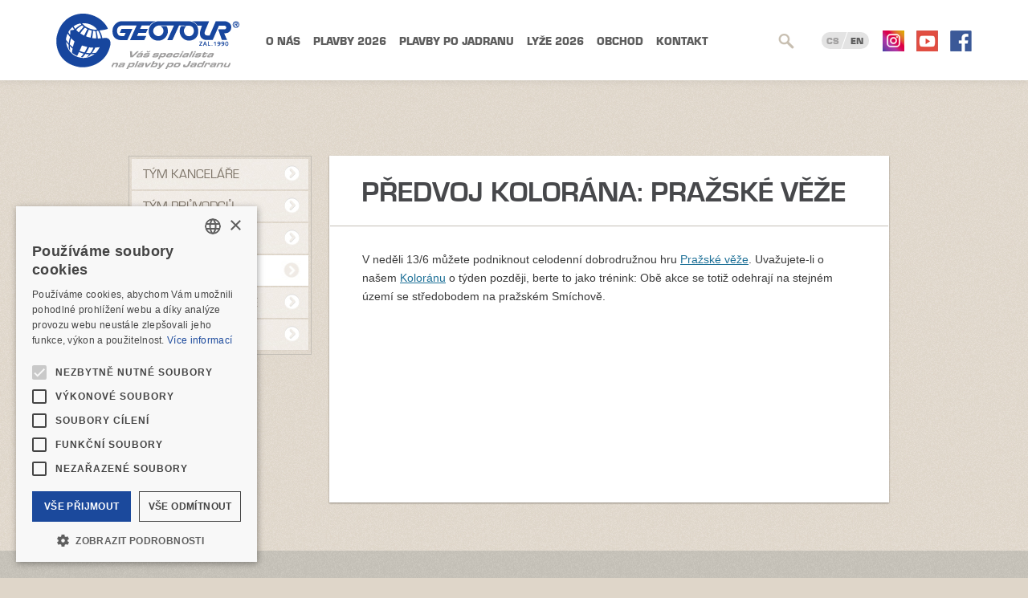

--- FILE ---
content_type: text/html; charset=UTF-8
request_url: https://www.geotour.cz/predvoj-kolorana-prazske-veze/
body_size: 7958
content:
<!DOCTYPE html>
 <html>
  <head>
  <meta http-equiv="content-type" content="text/html; charset=utf-8">
	<meta name="viewport" content="width=device-width,initial-scale=1.0">
  <title>
  Předvoj kolorána: Pražské věže &#8211; Geotour  </title>
  <meta name="description" content="Soukromá cestovní kancelář Geotour disponuje kvalitním a stabilizovaným týmem průvodců. Nejlepší reklamou je pro nás spokojený zákazník.">
  <meta name="robots" content="index, follow">
  <meta name="keywords" content="cestovní kancelář, geotour, kololoď, plavby po Jadranu">
  <meta name="author" content="Extra-web, s.r.o.">
  <meta name="facebook-domain-verification" content="xvjlnn2npmue6gciud55d2lz1cxkkk" />
  <link rel="stylesheet" href="https://www.geotour.cz/wp-content/themes/geotour/css/framework.css" type="text/css" media="screen, projection, tv">
  <link rel="stylesheet" href="https://www.geotour.cz/wp-content/themes/geotour/css/grid.css" type="text/css" media="screen, projection, tv">
  <link rel="stylesheet" href="https://www.geotour.cz/wp-content/themes/geotour/css/fonts.css" type="text/css" media="screen, projection, tv">
  <link rel="stylesheet" href="https://www.geotour.cz/wp-content/themes/geotour/css/base.css?v=1.0.3" type="text/css" media="screen, projection, tv">
  <link rel="stylesheet" href="https://www.geotour.cz/wp-content/themes/geotour/css/reserve.css" type="text/css" media="screen, projection, tv">
  <link rel="stylesheet" href="https://www.geotour.cz/wp-content/themes/geotour/css/responzive.css?v=1.0.3" type="text/css" media="screen, projection, tv">
  <link rel="stylesheet" href="https://www.geotour.cz/wp-content/themes/geotour/css/jquery.fancybox.css" type="text/css" media="screen, projection, tv">
  <link rel="stylesheet" href="https://www.geotour.cz/wp-content/themes/geotour/css/jquery.ui.smoothness/jquery.ui.datepicker.min.css" type="text/css" media="screen, projection, tv">
  <link rel="stylesheet" href="https://www.geotour.cz/wp-content/themes/geotour/css/print.css" type="text/css" media="print">
  <meta name='robots' content='max-image-preview:large' />
<link rel="alternate" type="application/rss+xml" title="Geotour &raquo; RSS komentářů pro Předvoj kolorána: Pražské věže" href="https://www.geotour.cz/predvoj-kolorana-prazske-veze/feed/" />
<link rel="alternate" title="oEmbed (JSON)" type="application/json+oembed" href="https://www.geotour.cz/wp-json/oembed/1.0/embed?url=https%3A%2F%2Fwww.geotour.cz%2Fpredvoj-kolorana-prazske-veze%2F" />
<link rel="alternate" title="oEmbed (XML)" type="text/xml+oembed" href="https://www.geotour.cz/wp-json/oembed/1.0/embed?url=https%3A%2F%2Fwww.geotour.cz%2Fpredvoj-kolorana-prazske-veze%2F&#038;format=xml" />
<style id='wp-img-auto-sizes-contain-inline-css' type='text/css'>
img:is([sizes=auto i],[sizes^="auto," i]){contain-intrinsic-size:3000px 1500px}
/*# sourceURL=wp-img-auto-sizes-contain-inline-css */
</style>
<style id='wp-emoji-styles-inline-css' type='text/css'>

	img.wp-smiley, img.emoji {
		display: inline !important;
		border: none !important;
		box-shadow: none !important;
		height: 1em !important;
		width: 1em !important;
		margin: 0 0.07em !important;
		vertical-align: -0.1em !important;
		background: none !important;
		padding: 0 !important;
	}
/*# sourceURL=wp-emoji-styles-inline-css */
</style>
<style id='wp-block-library-inline-css' type='text/css'>
:root{--wp-block-synced-color:#7a00df;--wp-block-synced-color--rgb:122,0,223;--wp-bound-block-color:var(--wp-block-synced-color);--wp-editor-canvas-background:#ddd;--wp-admin-theme-color:#007cba;--wp-admin-theme-color--rgb:0,124,186;--wp-admin-theme-color-darker-10:#006ba1;--wp-admin-theme-color-darker-10--rgb:0,107,160.5;--wp-admin-theme-color-darker-20:#005a87;--wp-admin-theme-color-darker-20--rgb:0,90,135;--wp-admin-border-width-focus:2px}@media (min-resolution:192dpi){:root{--wp-admin-border-width-focus:1.5px}}.wp-element-button{cursor:pointer}:root .has-very-light-gray-background-color{background-color:#eee}:root .has-very-dark-gray-background-color{background-color:#313131}:root .has-very-light-gray-color{color:#eee}:root .has-very-dark-gray-color{color:#313131}:root .has-vivid-green-cyan-to-vivid-cyan-blue-gradient-background{background:linear-gradient(135deg,#00d084,#0693e3)}:root .has-purple-crush-gradient-background{background:linear-gradient(135deg,#34e2e4,#4721fb 50%,#ab1dfe)}:root .has-hazy-dawn-gradient-background{background:linear-gradient(135deg,#faaca8,#dad0ec)}:root .has-subdued-olive-gradient-background{background:linear-gradient(135deg,#fafae1,#67a671)}:root .has-atomic-cream-gradient-background{background:linear-gradient(135deg,#fdd79a,#004a59)}:root .has-nightshade-gradient-background{background:linear-gradient(135deg,#330968,#31cdcf)}:root .has-midnight-gradient-background{background:linear-gradient(135deg,#020381,#2874fc)}:root{--wp--preset--font-size--normal:16px;--wp--preset--font-size--huge:42px}.has-regular-font-size{font-size:1em}.has-larger-font-size{font-size:2.625em}.has-normal-font-size{font-size:var(--wp--preset--font-size--normal)}.has-huge-font-size{font-size:var(--wp--preset--font-size--huge)}.has-text-align-center{text-align:center}.has-text-align-left{text-align:left}.has-text-align-right{text-align:right}.has-fit-text{white-space:nowrap!important}#end-resizable-editor-section{display:none}.aligncenter{clear:both}.items-justified-left{justify-content:flex-start}.items-justified-center{justify-content:center}.items-justified-right{justify-content:flex-end}.items-justified-space-between{justify-content:space-between}.screen-reader-text{border:0;clip-path:inset(50%);height:1px;margin:-1px;overflow:hidden;padding:0;position:absolute;width:1px;word-wrap:normal!important}.screen-reader-text:focus{background-color:#ddd;clip-path:none;color:#444;display:block;font-size:1em;height:auto;left:5px;line-height:normal;padding:15px 23px 14px;text-decoration:none;top:5px;width:auto;z-index:100000}html :where(.has-border-color){border-style:solid}html :where([style*=border-top-color]){border-top-style:solid}html :where([style*=border-right-color]){border-right-style:solid}html :where([style*=border-bottom-color]){border-bottom-style:solid}html :where([style*=border-left-color]){border-left-style:solid}html :where([style*=border-width]){border-style:solid}html :where([style*=border-top-width]){border-top-style:solid}html :where([style*=border-right-width]){border-right-style:solid}html :where([style*=border-bottom-width]){border-bottom-style:solid}html :where([style*=border-left-width]){border-left-style:solid}html :where(img[class*=wp-image-]){height:auto;max-width:100%}:where(figure){margin:0 0 1em}html :where(.is-position-sticky){--wp-admin--admin-bar--position-offset:var(--wp-admin--admin-bar--height,0px)}@media screen and (max-width:600px){html :where(.is-position-sticky){--wp-admin--admin-bar--position-offset:0px}}

/*# sourceURL=wp-block-library-inline-css */
</style><style id='global-styles-inline-css' type='text/css'>
:root{--wp--preset--aspect-ratio--square: 1;--wp--preset--aspect-ratio--4-3: 4/3;--wp--preset--aspect-ratio--3-4: 3/4;--wp--preset--aspect-ratio--3-2: 3/2;--wp--preset--aspect-ratio--2-3: 2/3;--wp--preset--aspect-ratio--16-9: 16/9;--wp--preset--aspect-ratio--9-16: 9/16;--wp--preset--color--black: #000000;--wp--preset--color--cyan-bluish-gray: #abb8c3;--wp--preset--color--white: #ffffff;--wp--preset--color--pale-pink: #f78da7;--wp--preset--color--vivid-red: #cf2e2e;--wp--preset--color--luminous-vivid-orange: #ff6900;--wp--preset--color--luminous-vivid-amber: #fcb900;--wp--preset--color--light-green-cyan: #7bdcb5;--wp--preset--color--vivid-green-cyan: #00d084;--wp--preset--color--pale-cyan-blue: #8ed1fc;--wp--preset--color--vivid-cyan-blue: #0693e3;--wp--preset--color--vivid-purple: #9b51e0;--wp--preset--gradient--vivid-cyan-blue-to-vivid-purple: linear-gradient(135deg,rgb(6,147,227) 0%,rgb(155,81,224) 100%);--wp--preset--gradient--light-green-cyan-to-vivid-green-cyan: linear-gradient(135deg,rgb(122,220,180) 0%,rgb(0,208,130) 100%);--wp--preset--gradient--luminous-vivid-amber-to-luminous-vivid-orange: linear-gradient(135deg,rgb(252,185,0) 0%,rgb(255,105,0) 100%);--wp--preset--gradient--luminous-vivid-orange-to-vivid-red: linear-gradient(135deg,rgb(255,105,0) 0%,rgb(207,46,46) 100%);--wp--preset--gradient--very-light-gray-to-cyan-bluish-gray: linear-gradient(135deg,rgb(238,238,238) 0%,rgb(169,184,195) 100%);--wp--preset--gradient--cool-to-warm-spectrum: linear-gradient(135deg,rgb(74,234,220) 0%,rgb(151,120,209) 20%,rgb(207,42,186) 40%,rgb(238,44,130) 60%,rgb(251,105,98) 80%,rgb(254,248,76) 100%);--wp--preset--gradient--blush-light-purple: linear-gradient(135deg,rgb(255,206,236) 0%,rgb(152,150,240) 100%);--wp--preset--gradient--blush-bordeaux: linear-gradient(135deg,rgb(254,205,165) 0%,rgb(254,45,45) 50%,rgb(107,0,62) 100%);--wp--preset--gradient--luminous-dusk: linear-gradient(135deg,rgb(255,203,112) 0%,rgb(199,81,192) 50%,rgb(65,88,208) 100%);--wp--preset--gradient--pale-ocean: linear-gradient(135deg,rgb(255,245,203) 0%,rgb(182,227,212) 50%,rgb(51,167,181) 100%);--wp--preset--gradient--electric-grass: linear-gradient(135deg,rgb(202,248,128) 0%,rgb(113,206,126) 100%);--wp--preset--gradient--midnight: linear-gradient(135deg,rgb(2,3,129) 0%,rgb(40,116,252) 100%);--wp--preset--font-size--small: 13px;--wp--preset--font-size--medium: 20px;--wp--preset--font-size--large: 36px;--wp--preset--font-size--x-large: 42px;--wp--preset--spacing--20: 0.44rem;--wp--preset--spacing--30: 0.67rem;--wp--preset--spacing--40: 1rem;--wp--preset--spacing--50: 1.5rem;--wp--preset--spacing--60: 2.25rem;--wp--preset--spacing--70: 3.38rem;--wp--preset--spacing--80: 5.06rem;--wp--preset--shadow--natural: 6px 6px 9px rgba(0, 0, 0, 0.2);--wp--preset--shadow--deep: 12px 12px 50px rgba(0, 0, 0, 0.4);--wp--preset--shadow--sharp: 6px 6px 0px rgba(0, 0, 0, 0.2);--wp--preset--shadow--outlined: 6px 6px 0px -3px rgb(255, 255, 255), 6px 6px rgb(0, 0, 0);--wp--preset--shadow--crisp: 6px 6px 0px rgb(0, 0, 0);}:where(.is-layout-flex){gap: 0.5em;}:where(.is-layout-grid){gap: 0.5em;}body .is-layout-flex{display: flex;}.is-layout-flex{flex-wrap: wrap;align-items: center;}.is-layout-flex > :is(*, div){margin: 0;}body .is-layout-grid{display: grid;}.is-layout-grid > :is(*, div){margin: 0;}:where(.wp-block-columns.is-layout-flex){gap: 2em;}:where(.wp-block-columns.is-layout-grid){gap: 2em;}:where(.wp-block-post-template.is-layout-flex){gap: 1.25em;}:where(.wp-block-post-template.is-layout-grid){gap: 1.25em;}.has-black-color{color: var(--wp--preset--color--black) !important;}.has-cyan-bluish-gray-color{color: var(--wp--preset--color--cyan-bluish-gray) !important;}.has-white-color{color: var(--wp--preset--color--white) !important;}.has-pale-pink-color{color: var(--wp--preset--color--pale-pink) !important;}.has-vivid-red-color{color: var(--wp--preset--color--vivid-red) !important;}.has-luminous-vivid-orange-color{color: var(--wp--preset--color--luminous-vivid-orange) !important;}.has-luminous-vivid-amber-color{color: var(--wp--preset--color--luminous-vivid-amber) !important;}.has-light-green-cyan-color{color: var(--wp--preset--color--light-green-cyan) !important;}.has-vivid-green-cyan-color{color: var(--wp--preset--color--vivid-green-cyan) !important;}.has-pale-cyan-blue-color{color: var(--wp--preset--color--pale-cyan-blue) !important;}.has-vivid-cyan-blue-color{color: var(--wp--preset--color--vivid-cyan-blue) !important;}.has-vivid-purple-color{color: var(--wp--preset--color--vivid-purple) !important;}.has-black-background-color{background-color: var(--wp--preset--color--black) !important;}.has-cyan-bluish-gray-background-color{background-color: var(--wp--preset--color--cyan-bluish-gray) !important;}.has-white-background-color{background-color: var(--wp--preset--color--white) !important;}.has-pale-pink-background-color{background-color: var(--wp--preset--color--pale-pink) !important;}.has-vivid-red-background-color{background-color: var(--wp--preset--color--vivid-red) !important;}.has-luminous-vivid-orange-background-color{background-color: var(--wp--preset--color--luminous-vivid-orange) !important;}.has-luminous-vivid-amber-background-color{background-color: var(--wp--preset--color--luminous-vivid-amber) !important;}.has-light-green-cyan-background-color{background-color: var(--wp--preset--color--light-green-cyan) !important;}.has-vivid-green-cyan-background-color{background-color: var(--wp--preset--color--vivid-green-cyan) !important;}.has-pale-cyan-blue-background-color{background-color: var(--wp--preset--color--pale-cyan-blue) !important;}.has-vivid-cyan-blue-background-color{background-color: var(--wp--preset--color--vivid-cyan-blue) !important;}.has-vivid-purple-background-color{background-color: var(--wp--preset--color--vivid-purple) !important;}.has-black-border-color{border-color: var(--wp--preset--color--black) !important;}.has-cyan-bluish-gray-border-color{border-color: var(--wp--preset--color--cyan-bluish-gray) !important;}.has-white-border-color{border-color: var(--wp--preset--color--white) !important;}.has-pale-pink-border-color{border-color: var(--wp--preset--color--pale-pink) !important;}.has-vivid-red-border-color{border-color: var(--wp--preset--color--vivid-red) !important;}.has-luminous-vivid-orange-border-color{border-color: var(--wp--preset--color--luminous-vivid-orange) !important;}.has-luminous-vivid-amber-border-color{border-color: var(--wp--preset--color--luminous-vivid-amber) !important;}.has-light-green-cyan-border-color{border-color: var(--wp--preset--color--light-green-cyan) !important;}.has-vivid-green-cyan-border-color{border-color: var(--wp--preset--color--vivid-green-cyan) !important;}.has-pale-cyan-blue-border-color{border-color: var(--wp--preset--color--pale-cyan-blue) !important;}.has-vivid-cyan-blue-border-color{border-color: var(--wp--preset--color--vivid-cyan-blue) !important;}.has-vivid-purple-border-color{border-color: var(--wp--preset--color--vivid-purple) !important;}.has-vivid-cyan-blue-to-vivid-purple-gradient-background{background: var(--wp--preset--gradient--vivid-cyan-blue-to-vivid-purple) !important;}.has-light-green-cyan-to-vivid-green-cyan-gradient-background{background: var(--wp--preset--gradient--light-green-cyan-to-vivid-green-cyan) !important;}.has-luminous-vivid-amber-to-luminous-vivid-orange-gradient-background{background: var(--wp--preset--gradient--luminous-vivid-amber-to-luminous-vivid-orange) !important;}.has-luminous-vivid-orange-to-vivid-red-gradient-background{background: var(--wp--preset--gradient--luminous-vivid-orange-to-vivid-red) !important;}.has-very-light-gray-to-cyan-bluish-gray-gradient-background{background: var(--wp--preset--gradient--very-light-gray-to-cyan-bluish-gray) !important;}.has-cool-to-warm-spectrum-gradient-background{background: var(--wp--preset--gradient--cool-to-warm-spectrum) !important;}.has-blush-light-purple-gradient-background{background: var(--wp--preset--gradient--blush-light-purple) !important;}.has-blush-bordeaux-gradient-background{background: var(--wp--preset--gradient--blush-bordeaux) !important;}.has-luminous-dusk-gradient-background{background: var(--wp--preset--gradient--luminous-dusk) !important;}.has-pale-ocean-gradient-background{background: var(--wp--preset--gradient--pale-ocean) !important;}.has-electric-grass-gradient-background{background: var(--wp--preset--gradient--electric-grass) !important;}.has-midnight-gradient-background{background: var(--wp--preset--gradient--midnight) !important;}.has-small-font-size{font-size: var(--wp--preset--font-size--small) !important;}.has-medium-font-size{font-size: var(--wp--preset--font-size--medium) !important;}.has-large-font-size{font-size: var(--wp--preset--font-size--large) !important;}.has-x-large-font-size{font-size: var(--wp--preset--font-size--x-large) !important;}
/*# sourceURL=global-styles-inline-css */
</style>

<style id='classic-theme-styles-inline-css' type='text/css'>
/*! This file is auto-generated */
.wp-block-button__link{color:#fff;background-color:#32373c;border-radius:9999px;box-shadow:none;text-decoration:none;padding:calc(.667em + 2px) calc(1.333em + 2px);font-size:1.125em}.wp-block-file__button{background:#32373c;color:#fff;text-decoration:none}
/*# sourceURL=/wp-includes/css/classic-themes.min.css */
</style>
<link rel='stylesheet' id='easy-swipebox-css' href='https://www.geotour.cz/wp-content/plugins/easy-swipebox/public/css/swipebox.min.css?ver=1.1.2' type='text/css' media='all' />
<script type="text/javascript" src="https://www.geotour.cz/wp-includes/js/jquery/jquery.min.js?ver=3.7.1" id="jquery-core-js"></script>
<script type="text/javascript" src="https://www.geotour.cz/wp-includes/js/jquery/jquery-migrate.min.js?ver=3.4.1" id="jquery-migrate-js"></script>
<link rel="https://api.w.org/" href="https://www.geotour.cz/wp-json/" /><link rel="alternate" title="JSON" type="application/json" href="https://www.geotour.cz/wp-json/wp/v2/posts/18310" /><link rel="EditURI" type="application/rsd+xml" title="RSD" href="https://www.geotour.cz/xmlrpc.php?rsd" />
<meta name="generator" content="WordPress 6.9" />
<link rel="canonical" href="https://www.geotour.cz/predvoj-kolorana-prazske-veze/" />
<link rel='shortlink' href='https://www.geotour.cz/?p=18310' />
  <script src="https://www.geotour.cz/wp-content/themes/geotour/js/jquery.min.js" type="text/javascript"></script>
  <script src="https://www.geotour.cz/wp-content/themes/geotour/js/jquery.ui.datepicker.min.js" type="text/javascript"></script>
  <script src="https://www.geotour.cz/wp-content/themes/geotour/js/jquery.fancybox.min.js" type="text/javascript"></script>
  <script src="https://www.geotour.cz/wp-content/themes/geotour/js/jquery.slides.js" type="text/javascript"></script>
  <script src="https://www.geotour.cz/wp-content/themes/geotour/js/reserve.js?v=14" type="text/javascript"></script>
  <script src="https://www.geotour.cz/wp-content/themes/geotour/js/jquery.inputmask.min.js" type="text/javascript"></script>
  <script src="https://www.geotour.cz/wp-content/themes/geotour/js/main.js" type="text/javascript"></script>
  <link href="https://www.geotour.cz/favicon.ico" rel="shortcut icon" type="image/ico">
  
<!-- Google Tag Manager -->
<script>(function(w,d,s,l,i){w[l]=w[l]||[];w[l].push({'gtm.start':
new Date().getTime(),event:'gtm.js'});var f=d.getElementsByTagName(s)[0],
j=d.createElement(s),dl=l!='dataLayer'?'&l='+l:'';j.async=true;j.src=
'https://www.googletagmanager.com/gtm.js?id='+i+dl;f.parentNode.insertBefore(j,f);
})(window,document,'script','dataLayer','GTM-5WQ9JJDC');</script>
<!-- End Google Tag Manager -->

  </head>
<body data-rsssl=1 class="wp-singular post-template-default single single-post postid-18310 single-format-standard wp-theme-geotour">

<!-- Google Tag Manager (noscript) -->
<noscript><iframe src="https://www.googletagmanager.com/ns.html?id=GTM-5WQ9JJDC"
height="0" width="0" style="display:none;visibility:hidden"></iframe></noscript>
<!-- End Google Tag Manager (noscript) -->

<p class="no-screen" id="up"><a href="#content">Obsah</a>, <a href="#down">&darr;</a></p>
<hr>

<!-- Hlavicka (logo, navigace, jazyky) -->
<div class="header">
  <div class="center">
    <p class="logo"><a href="https://www.geotour.cz/" title="Geotour - Úvodní stránka">Geotour<span></span></a></p>
	  <a href="https://www.facebook.com/geotourcz/"><img src="https://www.geotour.cz/wp-content/themes/geotour/img/facebook_ico.png" alt="Facebook" class="fb"></a>
	  <a href="https://youtube.com/kololod"><img src="https://www.geotour.cz/wp-content/themes/geotour/img/youtube_ico.png" alt="YouTube" class="yt"></a>
	  <a href="https://www.instagram.com/geotour.cz/"><img src="https://www.geotour.cz/wp-content/themes/geotour/img/insta_ico.png" alt="instagram" class="ig"></a>
    <div class="search">
  <img src="https://www.geotour.cz/wp-content/themes/geotour/img/hledat.png" alt="Hledat" height="19" width="20">
  <form role="search" method="get" id="searchform" action="https://www.geotour.cz/">
    <fieldset>
      <legend>Hledání</legend>
      <p>
        <label for="se" class="no-screen">Fráze:</label>
        <input type="text" name="s" id="s" value="" placeholder="Zadejte hledanou frázi">
      </p>
      <button type="submit" class="f-left"><span class="btn">Hledat</span></button>
      <!-- <button class="f-right"><span class="btn lightgrey">Pouze termíny</span></button> -->
    </fieldset>
  </form>
</div>    <a href="#menu-menu" class="menuTrigger"><img src="https://www.geotour.cz/wp-content/themes/geotour/img/trigger.png" alt="Menu"></a>
    <ul id="menu-menu" class="menu"><li id="menu-item-294" class="menu-item menu-item-type-post_type menu-item-object-page menu-item-294"><a href="https://www.geotour.cz/o-nas/">O nás</a></li>
<li id="menu-item-21991" class="menu-item menu-item-type-taxonomy menu-item-object-term_types menu-item-21991"><a href="https://www.geotour.cz/terminy/kompletni-prehled/">Plavby 2026</a></li>
<li id="menu-item-1726" class="menu-item menu-item-type-post_type menu-item-object-page menu-item-1726"><a href="https://www.geotour.cz/plavby-po-jadranu/">Plavby po Jadranu</a></li>
<li id="menu-item-5816" class="menu-item menu-item-type-post_type menu-item-object-page menu-item-5816"><a href="https://www.geotour.cz/lyze-v-alpach/">Lyže 2026</a></li>
<li id="menu-item-19754" class="menu-item menu-item-type-custom menu-item-object-custom menu-item-19754"><a href="https://obchod.geotour.cz/">Obchod</a></li>
<li id="menu-item-13" class="menu-item menu-item-type-post_type menu-item-object-page menu-item-13"><a href="https://www.geotour.cz/kontakt/">Kontakt</a></li>
</ul>    <ul class="lang">
      <li class="ac"><a href="https://www.geotour.cz">CS</a></li>
      <!-- <li><a href="#">DE</a></li> -->
      <li><a href="http://www.bikeboat.com">EN</a></li>
    </ul>
  </div>
</div>
<!-- / Hlavicka -->

<hr>


<!-- Obsah podstranek -->
<div class="center content" id="content">

    <!-- Doporuceni -->
    <!-- / Doporuceni -->


  
  <hr>

  <!-- Subnavigace -->
  <a href="#submenu" class="submenuTrigger"><img src="https://www.geotour.cz/wp-content/themes/geotour/img/trigger.png" alt="Podmenu"></a><div class="submenu" id="submenu"><ul id="menu-o-nas" class=""><li id="menu-item-346" class="menu-item menu-item-type-post_type menu-item-object-page menu-item-346"><a href="https://www.geotour.cz/o-nas/tym-kancelare/">Tým kanceláře</a></li>
<li id="menu-item-347" class="subs menu-item menu-item-type-post_type menu-item-object-page menu-item-has-children menu-item-347"><a href="https://www.geotour.cz/o-nas/tym-pruvodcu/">Tým průvodců</a>
<ul class="sub-menu">
	<li id="menu-item-699" class="menu-item menu-item-type-post_type menu-item-object-page menu-item-699"><a href="https://www.geotour.cz/o-nas/tym-pruvodcu/skoleni-pruvodcu/">Školení průvodců</a></li>
</ul>
</li>
<li id="menu-item-345" class="menu-item menu-item-type-post_type menu-item-object-page menu-item-345"><a href="https://www.geotour.cz/o-nas/charta-geotouru/">Charta Geotouru</a></li>
<li id="menu-item-2057" class="menu-item menu-item-type-taxonomy menu-item-object-category current-post-ancestor current-menu-parent current-post-parent menu-item-2057"><a href="https://www.geotour.cz/rubrika/aktuality/">Aktuality</a></li>
<li id="menu-item-15163" class="menu-item menu-item-type-post_type menu-item-object-page menu-item-15163"><a href="https://www.geotour.cz/ou/">VAŠE OSOBNÍ ÚDAJE</a></li>
<li id="menu-item-15171" class="menu-item menu-item-type-post_type menu-item-object-page menu-item-15171"><a href="https://www.geotour.cz/noviny/">NOVINY</a></li>
</ul></div>  <!-- / Subnavigace -->

  
  <!-- Text -->
  <div class="text" id="content">
    <div class="top""><h1>Předvoj kolorána: Pražské věže</h1></div><p>V neděli 13/6 můžete podniknout celodenní dobrodružnou hru <a href="https://www.prazske-veze.cz/" target="_blank" rel="noopener">Pražské věže</a>. Uvažujete-li o našem <a href="https://www.geotour.cz/kolorano/" target="_blank" rel="noopener">Koloránu</a> o týden později, berte to jako trénink: Obě akce se totiž odehrají na stejném území se středobodem na pražském Smíchově.</p>
  </div>
  <!-- / Text -->

</div>
<!-- / Obsah podstranek -->

<hr>

<!-- Paticka -->
<div class="footer">
  <div class="center">
    <div class="col i1">
      <h4>Telefon</h4>
      <p><a href="callto:+420257312345">+420 2573 12345</a></p>
    </div>
    <div class="col i2">
      <h4>E-mail</h4>
      <p><a href="mailto:geotour@geotour.cz">geotour@geotour.cz</a></p>
    </div>
    <div class="col i3">
      <address>
        GEOTOUR s.r.o.<br>
        Šeříková 10<br>
        118 00 Praha 1 - Malá Strana<br>
        ČESKO &bull; CZECHIA &bull; ČEŠKA<br>
        IČO: 03480917
      </address>
    </div>
    <img src="https://www.geotour.cz/wp-content/themes/geotour/img/logo_footer.png" alt="GeoTour.cz" height="64" width="62" class="logo">
  </div>
  <div class="line"><hr></div>
  <div class="center">
    <p class="copy">Copyright © 1998 - 2026 Geotour. Všechna práva vyhrazena.<br>GEOTOUR, KOLOLOĎ, BIKEBOAT, LODILOĎ a BĚHOLOĎ jsou registrované ochranné známky.
    <br /><a href="/mapa-stranek">Mapa stránek</a> | <span id="addBookmarkContainer"><a href="">Přidat k oblíbeným</a></span>
    </p>
    <p class="author">
      <a href="http://www.critical.cz/" title="Web vytvořil Critical" rel="nofollow"><img src="https://www.geotour.cz/wp-content/themes/geotour/img/extraweb.png" alt="Critical" height="17" width="77"></a><br>
      <a href="http://www.critical.cz" title="Tvorba webových stránek">Tvorba webových stránek</a> od společnosti
      <a href="http://www.critical.cz" title="Tvorba webových stránek" class="extra-web">Critical</a>
    </p>
  </div>
</div>
<!-- / Paticka -->

<hr>
<p class="no-screen" id="down"><a href="#content">Obsah</a>, <a href="#up">&uarr;</a></p>
<script type="speculationrules">
{"prefetch":[{"source":"document","where":{"and":[{"href_matches":"/*"},{"not":{"href_matches":["/wp-*.php","/wp-admin/*","/wp-content/uploads/*","/wp-content/*","/wp-content/plugins/*","/wp-content/themes/geotour/*","/*\\?(.+)"]}},{"not":{"selector_matches":"a[rel~=\"nofollow\"]"}},{"not":{"selector_matches":".no-prefetch, .no-prefetch a"}}]},"eagerness":"conservative"}]}
</script>
<script type="text/javascript" src="https://www.geotour.cz/wp-content/plugins/easy-swipebox/public/js/jquery.swipebox.min.js?ver=1.1.2" id="easy-swipebox-js"></script>
<script type="text/javascript" id="easy-swipebox-init-js-extra">
/* <![CDATA[ */
var easySwipeBox_localize_init_var = {"lightbox":{"useCSS":true,"useSVG":true,"removeBarsOnMobile":true,"hideCloseButtonOnMobile":false,"hideBarsDelay":0,"videoMaxWidth":1140,"vimeoColor":"cccccc","loopAtEnd":true,"autoplayVideos":false},"autodetect":{"autodetectImage":true,"autodetectVideo":true,"autodetectExclude":".no-swipebox"}};
//# sourceURL=easy-swipebox-init-js-extra
/* ]]> */
</script>
<script type="text/javascript" src="https://www.geotour.cz/wp-content/plugins/easy-swipebox/public/js/jquery.init.js?ver=1.1.2" id="easy-swipebox-init-js"></script>
<script id="wp-emoji-settings" type="application/json">
{"baseUrl":"https://s.w.org/images/core/emoji/17.0.2/72x72/","ext":".png","svgUrl":"https://s.w.org/images/core/emoji/17.0.2/svg/","svgExt":".svg","source":{"concatemoji":"https://www.geotour.cz/wp-includes/js/wp-emoji-release.min.js?ver=6.9"}}
</script>
<script type="module">
/* <![CDATA[ */
/*! This file is auto-generated */
const a=JSON.parse(document.getElementById("wp-emoji-settings").textContent),o=(window._wpemojiSettings=a,"wpEmojiSettingsSupports"),s=["flag","emoji"];function i(e){try{var t={supportTests:e,timestamp:(new Date).valueOf()};sessionStorage.setItem(o,JSON.stringify(t))}catch(e){}}function c(e,t,n){e.clearRect(0,0,e.canvas.width,e.canvas.height),e.fillText(t,0,0);t=new Uint32Array(e.getImageData(0,0,e.canvas.width,e.canvas.height).data);e.clearRect(0,0,e.canvas.width,e.canvas.height),e.fillText(n,0,0);const a=new Uint32Array(e.getImageData(0,0,e.canvas.width,e.canvas.height).data);return t.every((e,t)=>e===a[t])}function p(e,t){e.clearRect(0,0,e.canvas.width,e.canvas.height),e.fillText(t,0,0);var n=e.getImageData(16,16,1,1);for(let e=0;e<n.data.length;e++)if(0!==n.data[e])return!1;return!0}function u(e,t,n,a){switch(t){case"flag":return n(e,"\ud83c\udff3\ufe0f\u200d\u26a7\ufe0f","\ud83c\udff3\ufe0f\u200b\u26a7\ufe0f")?!1:!n(e,"\ud83c\udde8\ud83c\uddf6","\ud83c\udde8\u200b\ud83c\uddf6")&&!n(e,"\ud83c\udff4\udb40\udc67\udb40\udc62\udb40\udc65\udb40\udc6e\udb40\udc67\udb40\udc7f","\ud83c\udff4\u200b\udb40\udc67\u200b\udb40\udc62\u200b\udb40\udc65\u200b\udb40\udc6e\u200b\udb40\udc67\u200b\udb40\udc7f");case"emoji":return!a(e,"\ud83e\u1fac8")}return!1}function f(e,t,n,a){let r;const o=(r="undefined"!=typeof WorkerGlobalScope&&self instanceof WorkerGlobalScope?new OffscreenCanvas(300,150):document.createElement("canvas")).getContext("2d",{willReadFrequently:!0}),s=(o.textBaseline="top",o.font="600 32px Arial",{});return e.forEach(e=>{s[e]=t(o,e,n,a)}),s}function r(e){var t=document.createElement("script");t.src=e,t.defer=!0,document.head.appendChild(t)}a.supports={everything:!0,everythingExceptFlag:!0},new Promise(t=>{let n=function(){try{var e=JSON.parse(sessionStorage.getItem(o));if("object"==typeof e&&"number"==typeof e.timestamp&&(new Date).valueOf()<e.timestamp+604800&&"object"==typeof e.supportTests)return e.supportTests}catch(e){}return null}();if(!n){if("undefined"!=typeof Worker&&"undefined"!=typeof OffscreenCanvas&&"undefined"!=typeof URL&&URL.createObjectURL&&"undefined"!=typeof Blob)try{var e="postMessage("+f.toString()+"("+[JSON.stringify(s),u.toString(),c.toString(),p.toString()].join(",")+"));",a=new Blob([e],{type:"text/javascript"});const r=new Worker(URL.createObjectURL(a),{name:"wpTestEmojiSupports"});return void(r.onmessage=e=>{i(n=e.data),r.terminate(),t(n)})}catch(e){}i(n=f(s,u,c,p))}t(n)}).then(e=>{for(const n in e)a.supports[n]=e[n],a.supports.everything=a.supports.everything&&a.supports[n],"flag"!==n&&(a.supports.everythingExceptFlag=a.supports.everythingExceptFlag&&a.supports[n]);var t;a.supports.everythingExceptFlag=a.supports.everythingExceptFlag&&!a.supports.flag,a.supports.everything||((t=a.source||{}).concatemoji?r(t.concatemoji):t.wpemoji&&t.twemoji&&(r(t.twemoji),r(t.wpemoji)))});
//# sourceURL=https://www.geotour.cz/wp-includes/js/wp-emoji-loader.min.js
/* ]]> */
</script>

</body>
</html>

--- FILE ---
content_type: text/css
request_url: https://www.geotour.cz/wp-content/themes/geotour/css/framework.css
body_size: 1431
content:
/* --------------------------------------------------------------------------------------------
    Autor:
      Jan Dousek (prace@jandousek.cz)
-------------------------------------------------------------------------------------------- */

/*  Reset  --------------------------------- */

html, body, div, span, object, iframe, h1, h2, h3, h4, h5, h6, p, blockquote, pre, abbr, address, cite, code, del, dfn, em, img, ins, kbd, q, samp, small, strong, sub, sup, var, b, i, dl, dt, dd, ol, ul, li, fieldset, form, label, legend, table, caption, tbody, tfoot, thead, tr, th, td, article, aside, canvas, details, figcaption, figure, footer, header, hgroup, menu, nav, section, summary, time, mark, audio, video, button {
	margin: 0;
	padding: 0;
	border: 0;
	outline: 0;
  line-height: 100%;
	font-size: 100%;
	vertical-align: baseline;
	background: transparent;
}
body {
	line-height: 1;
}

sup,sub{font-size:0.8em;}
sup{vertical-align:super;}
sub{vertical-align:sub;}
area{outline:none;cursor:pointer;}

/*  HTML5  --------------------------------- */
article,aside,details,figcaption,figure,footer,header,hgroup,menu,nav,section{display:block;}

/*  Seznamy  ------------- */
ul{list-style:none;}

/*  Tabulky  ------------- */
table{border-collapse:collapse;border-spacing:0}

/*  Citace  ------------- */
blockquote,q{quotes:none}
blockquote:before,blockquote:after,q:before,q:after{content:none}

/*  Formularove prvky  --------------------------------- */
input,select{vertical-align:middle}
input[type="submit"],input[type="image"],button{cursor:pointer;}
textarea{overflow:auto;}

input, textarea, select, button {
  -webkit-box-sizing: border-box;
  -moz-box-sizing: border-box;
  box-sizing: border-box;
  border: none;
  outline: none;
}
textarea {
  overflow: auto;
}
[type="submit"], [type="reset"], select, [type="checkbox"], [type="radio"]{
  cursor: pointer;
}

/*  Delitka  ------------- */
hr{display:block;height:1px;border:0;border-top:1px solid #ccc;margin:1em 0;padding:0}

/*  Drobnosti  ------------- */
a{margin:0;padding:0;font-size:100%;vertical-align:baseline;background:transparent}
ins{background-color:#ff9;color:#000;text-decoration:none}
mark{background-color:#ff9;color:#000;font-style:italic;font-weight:bold}
del{text-decoration:line-through}
abbr,dfn{border-bottom:1px dotted;cursor:help}

/*  Skryvani  --------------------------------- */
.no-screen,hr,legend{display:none;}

/*  Cleary  --------------------------------- */

.box, .center, .header .menu, .header .lang, .hp .services, .hp .block .post, form fieldset, form p, form .chr, form .chr span, .breads, .social, .select, .gallery, .article, .pages, .pages ul {
	min-height: 1px;
}

.box:after, .center:after, .header .menu:after, .header .lang:after, .hp .services:after, .hp .block .post:after, form fieldset:after, form p:after, form .chr:after, form .chr span:after, .breads:after, .social:after, .select:after, .gallery:after, .article:after, .pages:after, .pages ul:after {
	display: block;
	visibility: hidden;
	clear: both;
	line-height: 0;
	font-size: 0;
	content: ".";
}

.clear{float:none;clear:both;display:block;width:0;height:0;margin:0;padding:0;line-height:0;font-size:0;}

/*  Overlay kontrola  --------------------------------- */

.center{position:relative;}
.overlay{position:absolute;left:0;top:0;z-index:9999;display:none;opacity:0.4;}

/*  Grid layout  --------------------------------- */
.grid-row{width:100%;overflow:hidden;margin-bottom:0;}
.grid-row.auto{width:auto;}
.grid-row .col{margin-right:3.8%;float:left;min-height:1px;}

/*  Sirky  ----------------- */
.grid-row .col.i1{width:4.85%;}
.grid-row .col.i2{width:13.45%;}
.grid-row .col.i3{width:22.05%;}
.grid-row .col.i4{width:30.75%;}
.grid-row .col.i5{width:39.45%;}
.grid-row .col.i6{width:48%;}
.grid-row .col.i7{width:56.75%;}
.grid-row .col.i8{width:65.4%;}
.grid-row .col.i9{width:74.05%;}
.grid-row .col.i10{width:82.7%;}
.grid-row .col.i11{width:91.35%;}
.grid-row .col.i12{width:100%;float:left;}
.grid-row .col.last{float:right;margin-right:0;}

/*  Hromadne  --------------------------------- */

.f-left{float:left;}
.f-right{float:right;}

.t-left{text-align:left;}
.t-right{text-align:right;}
.t-center{text-align:center;}

.va-top{vertical-align:top;}
.va-bottom{vertical-align:bottom;}

.up-case{text-transform:uppercase;}
.low-case{text-transform:lowercase;}

/*  Nahrada  --------------------------------- */

.replace, .header .logo a, .hp .services li a h3 {
	position: relative;
	display: block;
	overflow: hidden;
}
.replace span, .header .logo a span, .hp .services li a h3 span {
	position: absolute;
	top: 0;
	left: 0;
	z-index: 1;
	display: block;
	background-repeat: no-repeat;
}


--- FILE ---
content_type: text/css
request_url: https://www.geotour.cz/wp-content/themes/geotour/css/grid.css
body_size: 5
content:
/* !Grid (Author: mail@jandousek.cz) */

.grid {
  font-size: 0;
}

/*
  col
  ***
 */

.grid-col {
  display: inline-block;
  vertical-align: middle;
}

/*
  align
  ---
 */

.grid-col.align-top {
  vertical-align: top;
}
.grid-col.align-middle {
  vertical-align: middle;
}
.grid-col.align-bottom {
  vertical-align: bottom;
}

/*
  size - normal
  ---
 */

.grid-col.size-5 {
  width: 5%;
}
.grid-col.size-10 {
  width: 10%;
}
.grid-col.size-15 {
  width: 15%;
}
.grid-col.size-20 {
  width: 20%;
}
.grid-col.size-25 {
  width: 25%;
}
.grid-col.size-30 {
  width: 30%;
}
.grid-col.size-35 {
  width: 35%;
}
.grid-col.size-40 {
  width: 40%;
}
.grid-col.size-45 {
  width: 45%;
}
.grid-col.size-50 {
  width: 50%;
}
.grid-col.size-55 {
  width: 55%;
}
.grid-col.size-60 {
  width: 60%;
}
.grid-col.size-65 {
  width: 65%;
}
.grid-col.size-70 {
  width: 70%;
}
.grid-col.size-75 {
  width: 75%;
}
.grid-col.size-80 {
  width: 80%;
}
.grid-col.size-85 {
  width: 85%;
}
.grid-col.size-90 {
  width: 90%;
}
.grid-col.size-95 {
  width: 95%;
}
.grid-col.size-100 {
  width: 100%;
}

/*
  size - special
  ---
 */

.grid-col.size-16 {
  width: 16.66%;
}
.grid-col.size-33 {
  width: 33.33%;
}
.grid-col.size-66 {
  width: 66.66%;
}


--- FILE ---
content_type: text/css
request_url: https://www.geotour.cz/wp-content/themes/geotour/css/fonts.css
body_size: 120
content:
/* --------------------------------------------------------------------------------------------
    Autor:
      Jan Dousek (prace@jandousek.cz)
-------------------------------------------------------------------------------------------- */

@font-face {
    font-family: 'EuroStile';
    src: url('fonts/eurostile-regular-webfont.eot');
    src: url('fonts/eurostile-regular-webfont.eot?#iefix') format('embedded-opentype'),
         url('fonts/eurostile-regular-webfont.woff') format('woff'),
         url('fonts/eurostile-regular-webfont.ttf') format('truetype');
    font-weight: normal;
    font-style: normal;
}
@font-face {
    font-family: 'EuroStile';
    src: url('fonts/eurostile-bold-webfont.eot');
    src: url('fonts/eurostile-bold-webfont.eot?#iefix') format('embedded-opentype'),
         url('fonts/eurostile-bold-webfont.woff') format('woff'),
         url('fonts/eurostile-bold-webfont.ttf') format('truetype');
    font-weight: bold;
    font-style: normal;
}
@font-face {
    font-family: 'EuroStileDTC';
    src: url('fonts/eurostile-black-dtc-webfont.eot');
    src: url('fonts/eurostile-black-dtc-webfont.eot?#iefix') format('embedded-opentype'),
         url('fonts/eurostile-black-dtc-webfont.woff') format('woff'),
         url('fonts/eurostile-black-dtc-webfont.ttf') format('truetype');
    font-weight: normal;
    font-style: normal;
}

/*
@font-face {
    font-family: 'TT_Mis';
    src: url('fonts/tt_mission_gothic/tt_mission_gothic_regular_webfont.eot');
    src: url('fonts/tt_mission_gothic/tt_mission_gothic_regular_webfont.eot?#iefix') format('embedded-opentype'),
         url('fonts/tt_mission_gothic/tt_mission_gothic_regular_webfont.woff2') format('woff2'),
         url('fonts/tt_mission_gothic/tt_mission_gothic_regular_webfont.ttf') format('truetype'),
         url('fonts/tt_mission_gothic/tt_mission_gothic_regular_webfont.svg#tt_mission_gothic_regularRg') format('svg');
    font-weight: normal;
    font-style: normal;
}
@font-face {
    font-family: 'TT_Mis';
    src: url('fonts/tt_mission_gothic/tt_mission_gothic_bold_webfont.eot');
    src: url('fonts/tt_mission_gothic/tt_mission_gothic_bold_webfont.eot?#iefix') format('embedded-opentype'),
         url('fonts/tt_mission_gothic/tt_mission_gothic_bold_webfont.woff2') format('woff2'),
         url('fonts/tt_mission_gothic/tt_mission_gothic_bold_webfont.ttf') format('truetype'),
         url('fonts/tt_mission_gothic/tt_mission_gothic_bold_webfont.svg#tt_mission_gothic_boldbold') format('svg');
    font-weight: bold;
    font-style: normal;
}
@font-face {
    font-family: 'TT_Mis';
    src: url('fonts/tt_mission_gothic/tt_mission_gothic_italic_webfont.eot');
    src: url('fonts/tt_mission_gothic/tt_mission_gothic_italic_webfont.eot?#iefix') format('embedded-opentype'),
         url('fonts/tt_mission_gothic/tt_mission_gothic_italic_webfont.woff2') format('woff2'),
         url('fonts/tt_mission_gothic/tt_mission_gothic_italic_webfont.ttf') format('truetype'),
         url('fonts/tt_mission_gothic/tt_mission_gothic_italic_webfont.svg#tt_mission_gothic_italicIt') format('svg');
    font-weight: normal;
    font-style: italic;
}
@font-face {
    font-family: 'TT_Mis';
    src: url('fonts/tt_mission_gothic/tt_mission_gothic_bold_italic_webfont.eot');
    src: url('fonts/tt_mission_gothic/tt_mission_gothic_bold_italic_webfont.eot?#iefix') format('embedded-opentype'),
         url('fonts/tt_mission_gothic/tt_mission_gothic_bold_italic_webfont.woff2') format('woff2'),
         url('fonts/tt_mission_gothic/tt_mission_gothic_bold_italic_webfont.ttf') format('truetype'),
         url('fonts/tt_mission_gothic/tt_mission_gothic_bold_italic_webfont.svg#tt_mission_gothic_bold_itBdIt') format('svg');
    font-weight: bold;
    font-style: italic;
}
*/

--- FILE ---
content_type: text/css
request_url: https://www.geotour.cz/wp-content/themes/geotour/css/base.css?v=1.0.3
body_size: 7261
content:
/* --------------------------------------------------------------------------------------------
    Autor:
      Jan Dousek (prace@jandousek.cz)
    Struktura:
      rozmery, pozice, vrstvy, pozadi, ramecky, pisma, barvy, kurzory
-------------------------------------------------------------------------------------------- */

/*  ---  */

body {
  background: #dfd6c9 url('../img/body.jpg');
	font: 75% Tahoma, Verdana, sans-serif;
	color: #333;
}

/*  Drobne  ---  */
a{outline:none;color:#1d7097;}
a:hover,a:focus,a:active{color:#333;}
button{padding:0 3px 3px 0;}
img{max-width:100%;height:auto;}

/*  Obaly  --------------------------------- */
.center{width:960px;margin:0 auto;}

/*  Tlacitka  --------------------------------- */
.btn {
	display: inline-block;
	padding: 9px 30px 13px 15px;
	background: #1d7097 url('../img/btn.png') right 11px no-repeat;
	background-clip: border-box;
	-webkit-box-shadow: inset 0 -4px 0 #165d7e;
  -moz-box-shadow: inset 0 -4px 0 #165d7e;
  box-shadow: inset 0 -4px 0 #165d7e;
  border: none;
	-webkit-border-radius: 6px;
  -moz-border-radius: 6px;
  border-radius: 6px;
	line-height: 100%;
	text-decoration: none;
	font: bold 13px Arial;
	color: #fff;
}
.btn.lightgrey {
	background-color: #f5f5f5;
	-webkit-box-shadow: inset 0 -4px 0 #e5e5e5;
  -moz-box-shadow: inset 0 -4px 0 #e5e5e5;
  box-shadow: inset 0 -4px 0 #e5e5e5;
	color: #333;
}
.btn.red {
	background-color: #dd471e;
	-webkit-box-shadow: inset 0 -4px 0 #c53d19;
  -moz-box-shadow: inset 0 -4px 0 #c53d19;
  box-shadow: inset 0 -4px 0 #c53d19;
	color: #fff;
}

/*  Stavy  */
.btn:hover,.btn:focus,.btn:active{background-color:#257faa;color:#fff;}
.btn.lightgrey:hover,.btn.lightgrey:focus,.btn.lightgrey:active{background-color:#ededed;color:#333;}
.btn.red:hover,.btn.red:focus,.btn.red:active{background-color:#f45023;color:#fff;}

/* --------------------------------------------------------------------------------------------
    Hlavicka
-------------------------------------------------------------------------------------------- */

.header{position:relative;z-index:14;padding:17px 0 14px 0;background-color:#fff;box-shadow:0 0 10px rgba(0,0,0,0.1);font-family:'EuroStileDTC';}
.header .center{width:auto;max-width:1140px;}

/*  Logo  --------------------------------- */
.header .logo{width:228px;float:left;overflow:hidden;margin-right:0;font-size:0;}
.header .logo a,.header .logo a span{width:228px;height:69px;}
.header .logo a span{background-image:url('../img/logo.png');background-size:contain;}
.header .logo img{max-width:none;}

/*.header .logo{width:170px;position:absolute;left:0;top:0;overflow:hidden;padding:0 28px 20px 30px;background-color:#fff;font-size:0;}
.header .logo a,.header .logo a span{width:170px;height:117px;}
.header .logo a span{background-image:url('../img/logo-xxx.svg');background-position:center center;background-size: 130px auto;} */

/*  Hledani  --------------------------------- */
.header .search{float:right;position:relative;margin:25px 95px 0 0;}

/*  Ikona lupy  ----------------- */
.header .search img{cursor:pointer;}

/*  Stavy  */
.header .search img.ac {
	opacity: 0.4;
	filter: alpha(opacity=40);
}

/*  Formular  ----------------- */
.header .search form {
	width: 277px;
	position: absolute;
	right: -87px;
	top: 59px;
	overflow: hidden;
	padding: 12px 15px 15px 15px;
	background-color: #fff;
	-webkit-box-shadow: inset 0 -3px 0 #e7e7e7, 0 5px 5px rgba(0,0,0,0.3);
  -moz-box-shadow: inset 0 -3px 0 #e7e7e7, 0 5px 5px rgba(0,0,0,0.3);
  box-shadow: inset 0 -3px 0 #e7e7e7, 0 5px 5px rgba(0,0,0,0.3);
	border-top: 2px solid #f2f2f2;
	-webkit-border-radius: 0 0 6px 6px;
  -moz-border-radius: 0 0 6px 6px;
  border-radius: 0 0 6px 6px;
}

/*  Struktura  -------- */
.header .search form p{margin-bottom:7px;}

/*  Formularove prvky  -------- */
.header .search form input[type="text"] {
	width: 254px;
	padding: 7px 10px;
	background: #fff;
	border: 1px solid #b7b4b1;
	-webkit-border-radius: 5px;
  -moz-border-radius: 5px;
  border-radius: 5px;
}
.header .search form button{margin-right:-3px;}

/*  Navigace  --------------------------------- */
.header .menu{float:left;margin-left:25px;text-transform:uppercase;font-size:1.15em;}
.header .menu li{float:left;}
.header .menu li a{display:block;padding:28px 8px 25px 8px;text-decoration:none;color:#5e5e5e;}
.header .menuTrigger{float:left;display:none;margin-top:11px;padding:15px 15px 15px 10px;}
/* .header .menu {
  margin-left: 240px;
} */

/*  Stavy  */
.header .menu li a:hover{color:#1d7097;}
.header .menu li.current-menu-item a,.header .menu li.current-page-ancestor a{text-decoration:underline;}

/*  Jazyky  --------------------------------- */
.header .lang {
	position: absolute;
	right: 128px;
	top: 23px;
	z-index: 1;
	background-color: #e3e3e3;
	-webkit-border-radius: 10px;
  -moz-border-radius: 10px;
  border-radius: 10px;
}
.header .lang li{float:left;background:url('../img/header-lang-li.png') right top no-repeat;}
.header .lang li a{min-height:16px;display:block;padding:5px 11px 0 4px;text-decoration:none;color:#5e5e5e;}

/*  Posledni polozka  ----------------- */
.header .lang li.last{background:transparent;}
.header .lang li.last a{padding:5px 7px 0 3px;}
.header .lang li.first a{padding-left:6px;}

/*  Stavy  */
.header .lang li.ac a,.header .lang li a:hover{color:#a4a3a3;}

/*  Socialky  --------------------------------- */
.header .ig{float:right;margin:21px 0 0 15px;}
.header .fb{float:right;margin:21px 0 0 15px;}
.header .yt{float:right;margin:21px 0 0 15px;}

/* --------------------------------------------------------------------------------------------
    Promo
-------------------------------------------------------------------------------------------- */

.promo, .promo .slider, .promo .slider .slides, .promo .slider .slides li{height:554px;}
.promo{font-family:'EuroStile';}
.promo .slider{position:relative;background:#1d7097 url('../img/loader_blue-bg.gif') center center no-repeat;}

/*  Popisek  --------------------------------- */
.promo .slider .desc{width:307px;height:420px;float:right;overflow:hidden;margin-right:-7px;background:url('../img/promo-slider-desc.png') left bottom no-repeat;color:#fff;}

/*  Obsah  ----------------- */
.promo .slider .desc a{min-height:375px;display:block;padding:45px 48px 0 46px;background-position:right top;background-repeat:no-repeat;text-decoration:none;text-shadow:1px 1px 0 #145776;color:#fff;}
.promo .slider .desc span{min-height:375px;display:block;padding:45px 48px 0 46px;background-position:right top;background-repeat:no-repeat;text-decoration:none;text-shadow:1px 1px 0 #145776;color:#fff;}
.promo .slider .desc h2{margin-bottom:26px;line-height:100% !important;text-transform:uppercase;font:normal 2.9em 'EuroStileDTC';}
.promo .slider .desc p{margin-left:3px;line-height:122%;font-size:1.7em;}
.promo .slider .desc p img{margin:0 0 -5px 4px;}

/*  Sipky  --------------------------------- */
.promo .slider .arrow {
	width: 41px;
	height: 120px;
	position: absolute;
	top: 50%;
	z-index: 11;
	overflow: hidden;
	margin-top: -60px;
	background: url('../img/promo-slider_arrow.png') no-repeat;
	text-indent: -200px;
	opacity: 0.4;
  filter: alpha(opacity=40);
}

/*  Odlisnosti  ----------------- */
.promo .slider .arrow.prev{left:0;background-position:left top;}
.promo .slider .arrow.next{right:0;background-position:right top;}

/*  Stavy  */
.promo .slider .arrow:hover {
	opacity: 1;
  filter: alpha(opacity=100);
}

/*
	Strankovani
	-----------
*/

.promo .slider .pagination {
	position: absolute;
	left: 18px;
	right: 0;
	bottom: 60px;
	z-index: 12;
	margin: 0;
	text-align: center;
}
.promo .slider .pagination li {
	display: inline-block;
	margin: 0 3px;
}
.promo .slider .pagination li a {
	width: 13px;
	height: 13px;
	display: block;
	overflow: hidden;
	background-color: #fff;
	border-radius: 100%;
	text-indent: 100%;
}

/* Stavy */

.promo .slider .pagination li a:hover,
.promo .slider .pagination li.current a  {
	background-color: #27baff;
}

/* --------------------------------------------------------------------------------------------
    Obsah uvodni stranky
-------------------------------------------------------------------------------------------- */

/* --------------------------------------------------------
    Sluzby
-------------------------------------------------------- */

.hp .services{position:relative;margin:-34px 0 8px 0;z-index:12;}
.hp .services li{width:25%;float:left;margin-bottom:18px;}
.hp .services li a{display:block;margin:0 9px 0 9px;background-position:center center;background-repeat:no-repeat;background-size:cover;border-top:6px solid #333;}

/*  Nadpisy  --------------------------------- */
.hp .services li a h3,.hp .services li a h3 span{width:100%;height:49px;}
.hp .services li a h3{text-align:center;font-size:1.6em;background-color:#fff;}
.hp .services li a h3 span{background-color:#fff;background-size:contain;background-position: center center;}

/*  Odlisnosti  --------------------------------- */
.hp .services li.i1 a{background-image:url('../img/hp-services/kololod.jpg');border-color:#00298a;color:#00298a;}
.hp .services li.i2 a{background-image:url('../img/hp-services/klasicke-plavby.jpg');border-color:#df1828;color:#df1828;}
.hp .services li.i3 a{background-image:url('../img/hp-services/fitlod.jpg');border-color:#009cbc;color:#009cbc;}
.hp .services li.i4 a{background-image:url('../img/hp-services/mtbexpert.jpg');border-color:#37448e;color:#37448e;}
/* .hp .services li.i5 a{background-image:url('../img/hp-services/beholod.jpg');border-color:#fcaf17;color:#fcaf17;}*/
.hp .services li.i5 a{background-image:url('../img/hp-services/detilod.jpg');border-color:#c1d101;color:#c1d101;}
.hp .services li.i1 a h3 span{background-color:#00248c;background-image:url('../img/hp-services/kololod_title.png');}
.hp .services li.i2 a h3 span{background-color:#e2121e;background-image:url('../img/hp-services/klasicke-plavby_title.png');}
.hp .services li.i3 a h3 span{background-color:#009cbc;background-image:url('../img/hp-services/fitlod_title.png');}
.hp .services li.i4 a h3 span{background-color:#00248c;background-image:url('../img/hp-services/mtbexpert_title.png');}
/* .hp .services li.i5 a h3 span{background-color:#feb000;background-image:url('../img/hp-services/beholod_title.png');} */
.hp .services li.i5 a h3 span{background-color:#c1d101;background-image:url('../img/hp-services/detilod_title.png');} 

/*  Stavy  */
.hp .services li.i1 a:hover{border-color:#0d44a9;}
.hp .services li.i2 a:hover{border-color:#f62233;}
.hp .services li.i3 a:hover{border-color:#05aed1;}
.hp .services li.i4 a:hover{border-color:#5161bb;}
/* .hp .services li.i5 a:hover{border-color:#ffc147;}*/
.hp .services li.i5 a:hover{border-color:#d0e00b;}

/* --------------------------------------------------------
    Informacni bloky
-------------------------------------------------------- */

.hp .block{width:50%;position:relative;margin-bottom:25px;}
.hp .block .blockInset{min-height:235px;padding:20px 24px;background-color:#fff;border-top:6px solid #c8c3bb;}
.hp .block .text{
	width: auto;
	float: none;
	min-height: 1px;
	margin: 0;
	padding: 0;
	background-color: #fff;
	-webkit-box-shadow: none;
	-moz-box-shadow:none;
	box-shadow: none;
	border: none;
  color: #3a3a3a !important;
}
.hp .block.f-left{float:left;}
.hp .block.f-right{float:right;font-family:Arial,Helvetica,sans-serif;}
.hp .block.f-left .blockInset{margin:0 8px 0 8px;}
.hp .block.f-right .blockInset{margin:0 8px 0 8px;}
.hp .block.f-full{width:auto;}
.hp .block.f-full .blockInset{margin:0 8px;}

/*  Nadpisy  --------------------------------- */
.hp .block h2,.hp .block h3{text-transform:uppercase;font-family:'EuroStile';font-weight:normal;color:#1d7097;}
.hp .block h2{font-size:2.3em;}
.hp .block h3{margin-bottom:22px;padding-bottom:6px;border-bottom:1px solid #dbecf4;font-size:2.3em;}

/*  Bloky  --------------------------------- */
.hp .block p.info{margin:0 0 13px 3px;font:normal 1.5em 'EuroStile';color:#787878;}

/*  Tabulky  --------------------------------- */
.hp .block table{width:100%;margin-bottom:15px;}
.hp .block table th,.hp .block table td{padding:8px 7px 6px 4px;background-color:#eef6f9;}
.hp .block table th{text-align:left;}
.hp .block table img{vertical-align:middle;display:none;}
.hp .block table img.car{display:inline;}

/*  Sude radky  ----------------- */
.hp .block table .odd th,.hp .block table .odd td{background-color:#fff;}

/*  Clanky  --------------------------------- */
.hp .block .post{margin-bottom:12px;}

/*  Nadpisy  ----------------- */
.hp .block .post h4{margin-bottom:3px;line-height:1.5 !important;}

/*  Bloky  ----------------- */
.hp .block p{margin-bottom:0;}
.hp .block .post p{font:normal 1em Arial;color:#333;}

/*  Odlisnosti  -------- */
.hp .block .post p.date{width:58px;float:left;margin:-2px 25px 15px 0;padding-bottom:7px;background-color:#eef6f9;text-align:center;font-size:0.9em;color:#747474;}
.hp .block .post p.date strong{display:block;margin-bottom:-7px;padding:7px 0 5px 0;background-color:#d2e7f1;line-height:100% !important;text-align:center;font:bold 2.4em 'EuroStile';color:#1d7097;}
.hp .block .post p.desc{line-height:150%;}

/*  Uprava tlacitek  --------------------------------- */
.hp .block .btn{margin:0 0 10px 2px;}

/*  Okdaz na vice  --------------------------------- */
.hp .block .more{display:block;margin-top:-6px;text-align:right;text-transform:uppercase;font:normal 0.9em Tahoma;}

/* --------------------------------------------------------
    Keciky
-------------------------------------------------------- */

.hp .textes{margin:0 8px 45px 8px;background:#fff url('../img/textes.png') no-repeat;font:normal 1.9em 'EuroStile';color:#777;}

/*  Obsah  --------------------------------- */
.hp .textes p{padding:35px 100px 37px 100px;background:url('../img/textes-p.png') right bottom no-repeat;line-height:125%;text-align:center;}

/* --------------------------------------------------------------------------------------------
    Obsah podstranek
-------------------------------------------------------------------------------------------- */

.content{position:relative;padding-top:94px;}

/* --------------------------------------------------------
    Drobeckova navigace
-------------------------------------------------------- */

.breads{padding-bottom:7px;padding-left:266px;font:normal 1.25em 'EuroStile';}
.breads li{float:left;background:url('../img/breads-li-a.png') right 6px no-repeat;}
.breads li.last{background:transparent;}
.breads li a{padding:5px 22px 5px 12px;display:block;text-decoration:none;color:#7d7468;}
.breads li.first a{padding-left:23px;background:url('../img/icons/home.png') left 5px no-repeat;}

/*  V sirokem obsahu  ----------------- */
.wide .breads{padding-left:10px;}

/*  Stavy  */
.breads li a:hover{color:#333;}

/* --------------------------------------------------------
    Doporuceni
-------------------------------------------------------- */

.recommendation{height:38px;position:absolute;right:11px;top:56px;z-index:1;overflow:hidden;background:#fff url('../img/recommendation.png') left -2px no-repeat;}
.recommendation p{padding:10px 47px 0 55px;height:28px;background:url('../img/recommendation-p.png') right -2px no-repeat;font:1.25em 'EuroStile',Georgia,'Times new Roman',serif;color:#696969;}

/* --------------------------------------------------------
    Text
-------------------------------------------------------- */

.text {
	min-height: 430px;
	overflow: hidden;
	margin: 0 13px 60px 250px;
	padding: 0 40px 0 40px;
	background-color: #fff;
	-webkit-box-shadow: 0 1px 2px #8f877c;
	-moz-box-shadow: 0 1px 2px #8f877c;
	box-shadow: 0 1px 2px #8f877c;
	border: 1px solid #fff;
  color: #3a3a3a;
}

.wide .text{margin-left:0}

/* .overlay{display:block;top:-17px;}

/*  Nadpisy  --------------------------------- */
.text h1,.text h2,.text h3,.text h4,.text h5,.text h6{margin-bottom:15px;line-height:150%;font:bold 1em 'EuroStile';color:#47484b;}
.text h1{text-transform:uppercase;font-size:3em;}
.text h2{font-size:2em;color:#076fa1;}
.text h3{font-size:1.4em;color:#999;}
.text h4{font-size:1.3em;}
.text h5{font-size:1.2em;}
.text h6{font-size:1em;}

/*  Bloky  --------------------------------- */
.text p,.text address{margin-bottom:23px;line-height:160%;font-size:1.2em;}
.text p.error{min-height:24px;margin:0 0 15px 0;padding:0 0 0 25px;background:url('../img/text-error.png') no-repeat;line-height:100%;font:bold 1.2em 'Arial';color:#d3372c;}
.text p.desc{font-size:1.1em;}
.text blockquote{margin-bottom:25px;padding-left:30px;background:url('../img/text-blockquote.png') no-repeat;font:1.1em Georgia,'Times new Roman',serif;font-style:italic;color:#696969;}
.text blockquote p{display:inline-block;margin-bottom:0;padding-right:30px;background:url('../img/text-blockquote-p.png') right bottom no-repeat;}

/*  Seznamy  --------------------------------- */
.text ul,.text ol{margin:0 0 20px 5px;font-size:14px;}
.text ol{margin-left:20px;}
.text ul ul,.text ol ul,.text ul ol,.text ol ol{margin:10px 0 10px 15px;}
.text ol ol,.text ul ol{margin-left:32px;}
.text ol ol{list-style-type:lower-alpha;}
.text ul li,.text ol li{margin:0 0 4px 0;line-height:150%;}
.text ul li{padding-left:14px;background:url('../img/text-ul-li.png') left 6px no-repeat;}
.text ul ol li{padding-left:0;background:transparent;list-style-type:decimal;}

/*  Vyberove  ----------------- */
.text ul.select{margin:0 0 20px 0;}
.text ul.select li{margin:0;padding:0;line-height:100%;}
.text ul.select li a{margin:0 1px 1px 0;padding:8px 12px 9px 25px;background:#f7f4f0 url('../img/text-select-li-a.png') 11px 11px no-repeat;color:#5e5e5e;}

/*  Odlisnosti  -------- */
.text ul.select.inline-block li a{display:inline-block;}
.text ul.select.block li a{display:block;}
.text ul.select.line li a{float:left;}

/*  Stavy  */
.text ul.select li a:hover{position:relative;z-index:2;background-color:#dfd6c9;color:#484540;}

/*  Socialni  ----------------- */
.text ul.social{margin:5px 0 15px 0;font:normal 0.9em Tahoma;}
.text ul.social.f-left{margin-right:15px;}
.text ul.social.f-right{margin-left:15px;}
.text ul.social li{float:left;margin:0 10px 10px 0;padding:0;}
.text ul.social.f-left li,.text ul.social.f-right li{float:none;}

/*  Obsah  -------- */
.text ul.social li a{position:relative;display:block;}
.text ul.social li a span{position:absolute;top:0;left:40px;display:none;padding:4px 6px;background-color:#000;background-color:rgba(0,0,0,0.8);line-height:130%;color:#fff;}

/*  Stavy  */
.text ul.social li a:hover span{z-index:1;display:block;}

/*  Vyhledavani  ----------------- */
.text ul.searches{margin:0 0 10px 0;}
.text ul.searches li{margin:0 0 15px 0;padding:0;background:transparent;line-height:100%;}

/*  Obsah  -------- */
.text ul.searches li h3{margin:0 0 10px 0;line-height:100%;font-size:1.6em;}
.text ul.searches li h3 a{color:#333;}
.text ul.searches li p{margin:0;}

/*  Definicni  ----------------- */
.text dl{margin:15px 0 25px 10px;font-size:1.2em;}
.text dl dt{margin-bottom:5px;line-height:150%;font-weight:bold;color:#333;}
.text dl dd{margin:0 0 15px 10px;line-height:160%;}

/*  Tabulky  --------------------------------- */
.text table{margin-bottom:25px;border-collapse:collapse;}
.text table.large{width:100%;}
.text table caption{padding:0 0 10px 0;text-align:center;font:bold 1.2em 'Arial';}
.text table th,.text table td{padding:5px 13px;background-color:#fff;line-height:150%;}
.text table thead th{padding:5px 13px;background-color:#076fa1;text-align:left;color:#fff;}

/*  Special  ----------------- */
.text table .odd th,.text table .odd td{background-color:#bfe3f4;}
.text table img{display:inline;vertical-align:middle;}

/*  Terminova tabulka  ----------------- */
.text table.terms{}
.text table.terms th,.text table.terms td{padding:6px 4px;background-color:#f7f7f7;border:1px solid #fff;}
.text table.terms thead th{background-color:#383838;text-shadow:1px 1px 0 #272727;color:#fff;}
.text table.terms .odd th,.text table.terms .odd td{background-color:#fff;white-space:nowrap;}
.text table.terms td.icon{text-align:center;}
.text table.terms img{max-width:100px;display:block;}

.text .tableTermsWrap{margin:0 -40px 25px -41px;overflow-x:auto;}
.text .tableTermsWrap table.terms{margin:0;}

/*  Barvy  -------- */
.text table.terms tbody .blue th{background-color:#17469e !important;color:#fff;}
.text table.terms tbody .red th{background-color:#da1e21 !important;color:#fff;}
.text table.terms tbody .green th{background-color:#009034 !important;color:#fff;}
.text table.terms tbody .green_light th{background-color:#c1d101 !important;color:#fff;}
.text table.terms tbody .yellow th{background-color:#ffab3d !important;color:#fff;}
.text table.terms tbody .lightblue th{background-color:#2b9dba !important;color:#fff;}

/*  Iframy  --------------------------------- */
.text iframe {
	max-width: 100%;
	max-width: calc(100% - 14px);
	margin-bottom: 25px;
	padding: 7px;
  background-color: #fff;
	-webkit-box-shadow: 0 0 2px #c5c5c5;
  -moz-box-shadow: 0 0 2px #c5c5c5;
  box-shadow: 0 0 2px #c5c5c5;
	font-family: Arial, Tahoma;
}

/*  Obrazky  --------------------------------- */
.text img{display:block;}
.text p img,.text ul img,.text ol img{vertical-align:baseline;display:inline;}

/*  Zarovnavani  -------- */
.text img.alignleft{float:left;margin:3px 25px 15px 0;}
.text img.alignright{float:right;margin:3px 0 15px 25px;}
.text img.aligncenter{display:block;margin:25px auto;}

/*  Captions  ----------------- */
.text .caption{display:block;}
.text .caption p {
  width: 70%;
	margin: 0 auto;
	padding: 5px 10px;
	background-color: #fff;
	-webkit-box-shadow: 0 0 2px #c5c5c5;
  -moz-box-shadow: 0 0 2px #c5c5c5;
  box-shadow: 0 0 2px #c5c5c5;
	border: 1px solid #d3d3d3;
	border-radius: 100px;
	text-align: center;
	font: normal 0.9em Georgia, 'Times new Roman', serif;
	color: #8d8b88;
}
.text .caption img{margin-bottom:9px;}

/*  Zarovnavani  -------- */
.text .caption.alignleft{float:left;margin:7px 30px 15px 0;}
.text .caption.alignright{float:right;margin:7px 0 15px 30px;}

/*  Galerie  ----------------- */
.text .slideshowlink{display:none;}
.text .ngg-galleryoverview{width:105%;margin-bottom:10px;overflow:hidden;}
.text .ngg-galleryoverview a{position:relative;float:left;margin:0 10px 10px 0;}
.text .fancybox{position:relative;}
.text .ngg-galleryoverview a:after, .text .fancybox span {
	content: '';
	width: 100%;
	height: 100%;
	position: absolute;
	left: 0;
	top: 0;
	z-index: 1;
	display: none;
	background: url('../img/text-gallery-a-span.png') center center no-repeat;
}
.text .ngg-galleryoverview a img, .text .fancybox img {
	padding: 6px;
  background-color: #fff;
	-webkit-box-shadow: 1px 1px 1px #c5c5c5;
  -moz-box-shadow: 1px 1px 1px #c5c5c5;
  box-shadow: 1px 1px 1px #c5c5c5;
	border: 1px solid #f6f6f6;
}

/*  Stavy  */
.text .gallery a:hover img, .text .fancybox:hover img {
  background-color: #ede4d7;

  border-color: #dfd6c9;
  opacity: 0.6;
  filter: alpha(opacity=60);
}
.text .gallery a:hover:after, .text .fancybox:hover span{display:block;}

/*  Galerie (slider)  ----------------- */
.text .img-slider,.text .img-slider .slides,.text .img-slider .slides li{width:600px;height:230px;position:relative;overflow:hidden;}
.text .img-slider {
	margin-bottom: 25px;
	padding: 6px;
  background-color: #fff;
	-webkit-box-shadow: 0 0 2px #c5c5c5;
  -moz-box-shadow: 0 0 2px #c5c5c5;
  box-shadow: 0 0 2px #c5c5c5;
	font-family: Arial, Tahoma;
}
.text .img-slider .slides{margin:0;}
.text .img-slider .slides li{margin:0;padding:0;background:transparent;line-height:100%;}

/*  Obsah  -------- */
.text .img-slider img{width:100%;height:auto;position:absolute;}
.text .img-slider p{width:100%;position:absolute;left:0;bottom:0;z-index:12;margin:0;padding:14px 11px 10px 11px;background-color:#fff;line-height:100%;}

/*  Strankovani  -------- */
.text .img-slider .paging{position:absolute;right:10px;top:10px;z-index:11;}
.text .img-slider .paging li{float:left;margin:0 0 0 5px;padding:0;background:transparent;line-height:100%;}
.text .img-slider .paging li a{display:block;padding:7px 10px 8px 10px;background-color:#fff;text-align:center;text-decoration:none;color:#333;}

/*  Stavy  */
.text .img-slider .paging li.ac a,.text .img-slider .paging li a:hover{background-color:#ede4d7;border-color:#dfd6c9;}

/*  Sipky  -------- */
.text .img-slider .arrow{width:30px;position:absolute;top:85px;z-index:12;display:block;padding:7px 0 11px 0;background-color:#fff;text-align:center;text-decoration:none;color:#333;}
.text .img-slider .arrow.prev{left:10px;}
.text .img-slider .arrow.next{right:10px;}

/*  Stavy  */
.text .img-slider .arrow:hover{background-color:#ede4d7;border-color:#dfd6c9;}

/*  Vypis clanku  --------------------------------- */
.text .article{margin-bottom:15px;padding-bottom:15px;border-bottom:1px solid #eee;}
.text .article.last{margin-bottom:30px;padding-bottom:0;border-bottom:none;}

/*  Nadpisy  ----------------- */
.text .article h2{margin-bottom:10px;padding:0;border:none;font-size:1.6em;}

/*  Bloky  ----------------- */
.text .article p{margin-bottom:7px;line-height:150%;}
.text .article p.date{margin-bottom:3px;font-style:italic;color:#a9a9a9;}

/*  Nahled  ----------------- */
.text .article img{float:left;margin:4px 15px 10px 0;}
.text .article.thumb-right img{float:right;margin:4px  10px 15px;}

/*  Strankovani  --------------------------------- */
.text .pages{margin-bottom:15px;padding:8px;background-color:#f7f4f0;}
.text .pages.second{margin-bottom:10px;}
.text .pages ul{float:right;margin:0;}
.text .pages ul li{float:left;margin:0 0 0 10px;padding:0;background:transparent;line-height:100%;}
.text .pages ul li a{display:block;padding:7px 10px 8px 10px;background-color:#fff;text-align:center;text-decoration:none;color:#333;}

/*  Stavy  */
.text .pages ul li.ac a,.text .pages ul li a:hover{background-color:#ede4d7;border-color:#dfd6c9;}

/*  Taby  --------------------------------- */
.text .tabs{position:relative;z-index:1;margin:0 0 -1px;font:normal 1.1em 'Ubuntu';}
.text .tabs li{float:left;margin:0 5px 0 0;padding:0;background:transparent;line-height:100%;}
.text .tabs li a {
	display: block;
	padding: 13px 18px 14px 18px;
  background-color: #fff;
	-webkit-box-shadow: inset 0 -5px 5px #fafafa;
  -moz-box-shadow: inset 0 -5px 5px #fafafa;
  box-shadow: inset 0 -5px 5px #fafafa;
	border: 1px solid #eee;
	color: #333;
}
.text .tabs li.first a{border-radius:2px 0 0 0;}

/*  Stavy  */
.text .tabs li.ac a, .text .tabs li a:hover {
	-webkit-box-shadow: none;
  -moz-box-shadow: none;
  box-shadow: none;
	border-bottom-color: #fff;
	color: #d1372c;
}

/*  Obsah tabu  ----------------- */
.text .tab-content{position:relative;margin-bottom:25px;padding:20px 20px 5px 20px;border: 1px solid #eee;}
.text .tab-content p{margin-bottom:15px;line-height:170%;}

/*  Rozbalovaci FAQ  --------------------------------- */
.text .faq{margin:0 0 25px 10px;}
.text .faq dt{margin-bottom:8px;padding-left:15px;background:url('../img/text-faq-dt.png') left 6px no-repeat;line-height:140%;font-size:1em;text-decoration:underline;color:#333;cursor:pointer;}
.text .faq dd{clear:both;overflow:hidden;margin:0 0 5px 15px;line-height:170%;}
.text .faq dd p{margin-bottom:10px;font-size:0.95em;}
.text .faq dd ul,.text .faq dd ol{font-size:0.95em;}
.text .faq dd ul li{background-position:left 9px;}

/*  Stavy  */
.text .faq dt.ac,.text .faq dt:hover{background:url('../img/text-faq-dt_ac.png') left 9px no-repeat;text-decoration:none;color:#076fa1;}

/*  Horni cast textu  --------------------------------- */
.text .top{position:relative;margin:0 -41px 30px -41px;padding:25px 40px 5px 40px;background-position:right top;background-repeat:no-repeat;border-right:1px solid #fff;border-bottom:1px solid #c3beb6;}
.text .top.super{padding:51px 250px 25px 40px;}

/*  Replace nadpisy  ----------------- */
.text .top h1.replace{margin-bottom:30px;}
.text .top h1.replace,.text .top h1.replace span{max-width:400px;height:37px;}
.text .top h1.replace span{background-size: contain;}

/*  Bloky  ----------------- */
.text .top p{margin-bottom:20px;line-height:130% !important;font:normal 1.4em Tahoma;}

/*  Otevreni pruvodce  ----------------- */
.text .top .open-guide{width:244px;height:45px;position:absolute;right:20px;top:22px;z-index:1;display:block;}

/*  Vizitka  --------------------------------- */
.text .vcard{width:654px;margin:0 auto 30px auto;background:url('../img/text-vcard.png') repeat-y;}
.text .vcard .vcard-top{background:url('../img/text-vcard-top.png') no-repeat;}
.text .vcard .vcard-bottom{padding:70px 73px 40px 37px;background:url('../img/text-vcard-bottom.png') left bottom no-repeat;}
.text .vcard img{max-width:100%;height:auto;}
.text .vcard p{margin:0;line-height:1;}

/*  Loga  --------------------------------- */
.text .logos{width:110%;overflow:hidden;margin:0 0 20px 0;line-height:100%;}
.text .logos img{max-height:23px;float:left;margin:0 15px 5px 0;}

/*  Drobne  --------------------------------- */
.single-video{display:block;margin-bottom:15px;}

/* --------------------------------------------------------
    Subnavigace
-------------------------------------------------------- */

.submenu{width:220px;float:left;margin-bottom:50px;padding:3px;border:1px solid #c3beb6;text-transform:uppercase;font:normal 1.3em 'EuroStile';}
.submenu li {
	margin-bottom: 2px;
	-webkit-box-shadow: 1px 1px 0 rgba(0,0,0,0.02);
  -moz-box-shadow: 1px 1px 0 rgba(0,0,0,0.02);
  box-shadow: 1px 1px 0 rgba(0,0,0,0.02);
}
.submenu li a{display:block;padding:12px 30px 11px 14px;background:#f1ede8 url('../img/submenu-li-a.jpg') left center no-repeat;text-decoration:none;color:#7d7468;}
.submenuTrigger {
 	display: none;
	margin-bottom: 15px;
	padding: 10px;
	background-color: #fff;
	border-radius: 3px;
}

/*  Druha uroven  --------------------------------- */
.submenu li ul{display:none;margin:2px 0 5px 0;font-size:0.9em;}
.submenu li ul li{margin-bottom:0;border-bottom:1px solid #efebe4;}
.submenu li ul li.last{border-bottom:none;}
.submenu li ul li a{padding:9px 30px 7px 25px;background:#d3ccc2 url('../img/submenu-li-ul-li-a.jpg');color:#333;}

/*  Stavy  */
.submenu li a:hover,.submenu li.current-menu-item a,.submenu li.current-menu-parent a{background-color:#fffffe;background-position:center center;}
.submenu li.subs a:hover,.submenu li.subs.current-menu-item a,.submenu li.subs.current-menu-ancestor a,.submenu li.subs.current-menu-parent a{background-position:right center;}
.submenu li ul li a:hover,.submenu li ul li.current-menu-item a{text-shadow:1px 1px 0 #e6e1d9;}
.submenu li ul li.current-menu-item a{font-weight:bold;}
.submenu li.subs.current-menu-item ul,.submenu li.subs.current-menu-ancestor ul, .submenu li.subs.current-menu-parent ul{display:block;}

/* --------------------------------------------------------------------------------------------
    Paticka
-------------------------------------------------------------------------------------------- */

.footer{padding:46px 0 34px 0;background:#c6c1b9 url('../img/footer.jpg');color:#4f4f4f;}

/*  Odkazy  -------- */
.footer a{text-decoration:none;color:#4f4f4f;}
.footer a:hover{text-shadow:1px 1px 0 #979187;color:#fdfaf6;}

/*  Sloupce  --------------------------------- */
.footer .col{float:left;margin:12px 0 40px 0;padding:3px 20px 8px 0;border-right:1px solid #a09d98;text-shadow:1px 1px 0 #e1deda;font:normal 1em 'EuroStile';}
.footer .col.i1{width:200px;margin-right:38px;margin-left:11px;}
.footer .col.i2{width:208px;margin-right:40px;}
.footer .col.i3{padding:0;border-right:none;}

/*  Obsah  ----------------- */
.footer .col h4{margin-bottom:2px;text-transform:uppercase;font-size:1.25em;font-weight:normal;}
.footer .col p{margin:0 0 3px 0;font-size:1.7em;font-weight:bold;}
.footer .col address{margin:-1px 0 4px 0;line-height:140%;font-size:1.15em;font-style:normal;}

/*  Logo  --------------------------------- */
.footer .logo{float:right;margin:6px 11px 0 0;}

/*  Linka  --------------------------------- */
.footer .line{width:100%;height:1px;margin-bottom:20px;background:url('../img/footer-line.gif') repeat-x;}

/*  Copyright  --------------------------------- */
.footer .copy{width:400px;float:left;margin:3px 0 0 11px;line-height:160%;font-size:0.9em;}

/*  Autor  --------------------------------- */
.footer .author{width:300px;float:right;margin:5px 11px 0 0;line-height:110%;text-align:right;font-size:0.9em;}
.footer .author img{display:inline-block;margin-bottom: 5px;}

/* --------------------------------------------------------------------------------------------
    CSS3 Animace
-------------------------------------------------------------------------------------------- */

.promo .slider .arrow, .services li a, .footer a, .gallery a img, .gallery a span, .text .fancybox img, .text .fancybox span {
  -webkit-transition: all 0.3s ease-in-out;
  -moz-transition: all 0.3s ease-in-out;
  -o-transition: all 0.3s ease-in-out;
  -ms-transition: all 0.3s ease-in-out;
  transition: all 0.3s ease-in-out;
}

/*
  grid
  ***
*/

.grid {
  margin: 0 -15px;
}
.grid-col-inset {
  margin: 0 15px;
  font-size: 14px;
}

/*
  flashMessage + CF7
  ***
 */

.flashMessage {
  position: relative;
  margin-bottom: 30px;
  padding: 7px 15px 9px 15px;
  background-color: #084897;
  border-radius: 4px;
  line-height: 1.6;
  text-align: left;
  font-weight: 700;
  font-size: 13px;
  color: #fefefe;
}

/*
  type
  ---
 */

.flashMessage.type-danger {
  background-color: #e32525;
}
.flashMessage.type-happy {
  background-color: #93cd2f;
}

/*
  input
  ***
*/

.input {
  width: 100%;
  display: block;
  padding: 8px 12px;
  border: 2px solid #d3cdc6;
  border-radius: 4px;
  line-height: 1.4;
}

/*
  has-error
  ---
*/

.input.has-error {
  border-color: #e02626;
}

/*
  checkbox, radio
  ---
*/

.input[type="checkbox"], .input[type="radio"] {
  width: 18px;
  height: 18px;
  float: left;
  margin: 2px 5px 0 0;
}

/*
  field
  ***
*/

.field {
  display: block;
  margin-bottom: 15px;
}

/*
  label
  ---
*/

.field-label {
  display: inline-block;
  padding-bottom: 7px;
  line-height: 1.6;
  text-transform: uppercase;
  font-size: 11px;
  font-weight: 400;
  cursor: pointer;
}
.field-label strong {
  color: #e02626;
}

/*
  contain-
*/

.field.contain-checkbox .field-label {
  display: block;
  margin-left: 25px;
  text-transform: none;
  font-size: 13px;
}
.field#field-electro .field-label, .field#field-paper .field-label {
  font-weight: 700;
}

/*
  error
  ---
*/

.field-error {
  display: block;
  padding-top: 5px;
  line-height: 1.4;
  font-size: 12px;
  color: #e02626;
}

/*
  contain-
*/

.field.contain-checkbox .field-error {
  padding-top: 0;
}

/*
  formSimple
  ***
*/

.formSimple {
  margin-bottom: 30px;
}


.ngg-galleryoverview {
  margin: 10px 0 30px 0 !important;
}
.ngg-gallery-thumbnail {
  border: none !important;
  margin: 0 !important;
}


--- FILE ---
content_type: text/css
request_url: https://www.geotour.cz/wp-content/themes/geotour/css/reserve.css
body_size: 2959
content:
/*! Reserve (Author: mail@jandousek.cz) */

.resForm {
	max-width: 950px;
	margin: 0 auto;
	padding: 80px 20px;
}

/*
	Sloupce
	*******
*/

.resForm .resForm_col {
	width: 47%;
	width: calc(50% -15px);
}
.resForm .resForm_col.alignLeft {
	float: left;
}
.resForm .resForm_col.alignRight {
	float: right;
}

/*
	Titulky a popisek formu
	***********************
*/

.resForm .resForm_title, .resForm .resForm_subTitle, .resForm .resForm_desc {
	font-family: 'EuroStile';
}
.resForm .resForm_title {
	margin-bottom: 15px;
	text-transform: uppercase;
	text-shadow: 1px 1px 0 #bcb2a4;
	font-weight: bold;
	font-size: 50px;
	color: #fff;
}
.resForm .resForm_subTitle {
	margin-bottom: 20px;
	font-size: 24px;
	color: #4b4843;
}
.resForm .resForm_desc {
	margin-bottom: 40px;
	line-height: 1.7;
	font-size: 19px;
}
.resForm .resForm_subDesc {
	margin-bottom: 20px;
	line-height: 1.7;
	font-size: 15px;
}

/*
	Cislovka
	--------
*/

.resForm .resForm_subTitle .num {
	width: 38px;
	position: relative;
	top: -1px;
	vertical-align: middle;
	display: inline-block;
	margin-right: 7px;
	padding: 10px 0 8px 0;
	background-color: #17469e;
	border-radius: 100%;
	text-align: center;
	font-size: 80%;
	color: #fff;
}

/*
  Flash zpravy
  ************
*/

.resForm .flashMessage {
	display: block;
  margin-bottom: 35px;
  padding: 12px 15px;
	background-color: transparent;
	border: 2px solid #060606;
  border-radius: 100px;
  line-height: 1.5 !important;
	text-transform: uppercase;
	font: bold 15px 'EuroStile';
  color: #fff;
}

/*
  Typy
  ----
*/

.resForm .flashMessage.typeError {
  border-color: #d63150;
  color: #d63150;
}
.resForm .flashMessage.typeSuccess {
  border-color: #82a831;
  color: #82a831;
}

/*
	Inputy
	******
*/

.resForm input[type="text"],
.resForm input[type="email"],
.resForm input[type="tel"],
.resForm textarea,
.resForm select {
	box-sizing: border-box;
	width: 100%;
	padding: 10px 15px;
	background: #fff;
	border: 2px solid #bab2a5;
	border-radius: 3px;
	font: normal 15px Tahoma, Verdana, sans-serif;
	transition: all 150ms linear;
}
.resForm input[type="text"].placeholder,
.resForm input[type="email"].placeholder,
.resForm input[type="tel"].placeholder,
.resForm textarea.placeholder,
.resForm select.placeholder {
  color: #9e9e9e;
}
.resForm select {
	width: 100%;
	padding-right: 36px;
	background: #fff url('../img/resForm_select.png') right center no-repeat;
  -webkit-appearance: none;
  -moz-appearance: none;
  appearance: none;
  text-indent: 1px;
  text-overflow: '';
	cursor: pointer;
}
.resForm select::-ms-expand {
	display: none;
}
.resForm input[type="submit"],
.resForm button[type="submit"] {
	display: inline-block;
	margin: 15px 0 30px 30px;
	padding: 15px 20px 14px 20px;
	background-color: #acc42a;
	box-shadow: 0 3px 5px rgba(0,0,0,0.1);
	border: none;
	border-bottom: 2px solid #95aa25;
	border-radius: 10px;
	text-transform: uppercase;
	text-decoration: none;
	font: bold 17px 'EuroStile';
	color: #fff;
}

/* states */

.resForm select[readonly] {
	opacity: 0.4;
	cursor: not-allowed;
}

/*
	Checkboxy
	---------
*/

.resForm input[type="checkbox"] {
	position: relative;
	top: -1px;
	margin-right: 3px;
}
.resForm input[type="checkbox"]:checked,
.resForm input[type="checkbox"]:not(:checked) {
	visibility: hidden;
	position: absolute;
	left: -1000px;
}
.resForm input[type="checkbox"]:checked + label,
.resForm input[type="checkbox"]:not(:checked) + label {
	position: relative;
	padding-left: 30px;
	text-shadow: 1px 1px 0 rgba(255,255,255,0.2);
	color: #6a645b;
	transition: color 100ms linear;
}
.resForm input[type="checkbox"]:checked + label:before,
.resForm input[type="checkbox"]:not(:checked) + label:before,
.resForm input[type="checkbox"]:checked + label:after {
	content: '';
	position: absolute;
	left: 0;
	top: 0;
}
.resForm input[type="checkbox"]:checked + label:before,
.resForm input[type="checkbox"]:not(:checked) + label:before {
	width: 16px;
	height: 16px;
	background-color: #fff;
	border: 2px solid #bab2a5;
	border-radius: 3px;
	transition: background-color 100ms linear;
}
.resForm input[type="checkbox"]:checked + label:after,
.resForm input[type="checkbox"]:not(:checked) + label:after {
	width: 20px;
	height: 20px;
	background: url('../img/resForm_checkbox.png') center center no-repeat;
	border-radius: 1px;
}

/* Stavy */

.resForm input[type="text"]:focus,
.resForm input[type="email"]:focus,
.resForm input[type="tel"]:focus,
.resForm textarea:focus,
.resForm select:focus {
	border-color: #17469e;
	outline: none;
}
.resForm input[type="checkbox"]:checked + label {
	color: #49453f;
}
.resForm input[type="checkbox"]:checked + label:after {
	display: block;
}
.resForm input[type="submit"]:focus,
.resForm button[type="submit"]:focus {
	position: relative;
	top: 1px;
	background-color: #9fb527;
	box-shadow: inset 0 3px 5px rgba(0,0,0,0.1);
	outline: none;
	text-shadow: 0 1px rgba(255,255,255,0.2);
	color: #5d6a17;
}

/*
	Labely
	******
*/

.resForm label {
	display: inline-block;
	line-height: 1.5 !important;
	text-transform: uppercase;
	font: bold 15px 'EuroStile';
	cursor: pointer;
}
.resForm label.sizeSmall {
	text-transform: none;
	font-weight: normal;
	font-size: 13px;
}


/*
	Formularova pole
	****************
*/

.resForm .formField {
	margin-bottom: 25px;
}
.resForm .formField .label {
	display: inline-block;
	padding-bottom: 3px;
}
.resForm .formField .desc {
	display: inline-block;
	margin: 7px 0 0 5px;
	line-height: 1.6;
	font-size: 13px;
	color: #6a645b;
}
.resForm .formField .error {
	display: inline-block;
	margin: 7px 0 0 5px;
	padding: 1px 8px;
	background-color: #d63150;
	border-radius: 100px;
	line-height: 1.6;
	font-size: 14px;
	color: #fff;
}

/*
	Sloupce
	*******
*/

.resForm .formCols {
	margin: 0 -10px 10px -10px;
}
.resForm .formCols .formCols_col {
	float: left;
}
.resForm .formCols .formCols_col .formCols_col_inset {
	margin-left: 10px;
	margin-right: 10px;
}

/*
	S rameckem
	----------
*/

.resForm .formCols.haveBorder {
	margin-left: 0;
	margin-right: 0;
	padding: 20px 15px 0 15px;
	background-color: rgba(255,255,255,0.3);
	border: 1px dashed #bab2a5;
	border-radius: 10px;
}

/*
	Se sipkou
	---------
*/

.resForm .formCols.haveArrow {
	position: relative;
	margin-bottom: 40px;
}
.resForm .formCols.haveArrow:before {
	content: '';
	width: 25px;
	height: 14px;
	position: absolute;
	left: 50%;
 	bottom: -14px;
	margin-left: -12px;
	background: url('../img/resForm-formCols_haveArrow_before.png') no-repeat;
}
.resForm .formCols.haveBorder.haveArrow:before {
	background-image: url('../img/resForm-formCols_haveBorder_haveArrow.png');
}

/*
	Sirky
	-----
*/

.resForm .formCols .formCols_col.widthTwo {
	width: 50%;
}
.resForm .formCols .formCols_col.widthThird {
	width: 33.33%;
}
.resForm .formCols .formCols_col.widthFourth {
	width: 25%;
}

/*
	Cestujici
	*********
*/

.resForm .passes {
	overflow: hidden;
	margin-bottom: 40px;
	border-bottom: 1px dashed #bab2a5;
}

/*
	Taby
	----
*/

.resForm .passes .passes_tabs {
	width: 220px;
	position: relative;
	z-index: 10;
	float: left;
	margin-bottom: 25px;
	text-transform: uppercase;
	font: bold 15px 'EuroStile';
}
.resForm .passes .passes_tabs li {
	margin-bottom: 5px;
}
.resForm .passes .passes_tabs li a {
	display: block;
	padding: 12px 16px;
	border-right: none;
	border: 1px dashed #bab2a5;
	border-right: none;
	border-radius: 10px 0 0 10px;
	text-decoration: none;
}
.resForm .passes .passes_tabs li a.addPass,
.resForm .passes .passes_tabs li a.haveError {
	padding: 13px 16px;
	border: none;
	color: #fff;
}
.resForm .passes .passes_tabs li a.addPass {
	background-color: #acc42a;
}
.resForm .passes .passes_tabs li a.haveError {
	background-color: #d63150;
}

/* Placeholdery */

.resForm .passes .passes_tabs li .placeholder .p_main,
.resForm .passes .passes_tabs li:first-child .placeholder .p_sub,
.resForm .passes .passes_tabs li:first-child .placeholder .num {
	display: none;
}
.resForm .passes .passes_tabs li:first-child .placeholder .p_main {
	display: inline;
}

/* Stavy */

.resForm .passes .passes_tabs li a:hover,
.resForm .passes .passes_tabs li a.isActive {
	background-color: #fff;
}
.resForm .passes .passes_tabs li a.addPass:hover {
	background-color: #b6cf2f;
	text-shadow: 1px 1px 0 rgba(255,255,255,0.1);
	color: #748320;
}
.resForm .passes .passes_tabs li a.haveError:hover,
.resForm .passes .passes_tabs li a.haveError.isActive {
	background-color: #d63150;
	color: #fff;
}

/*
	Obsah
	-----
*/

.resForm .passes .passes_content {
	overflow: hidden;
	margin: 0 0 -9999px 219px;
	padding: 0 0 9999px 25px;
	border-left: 1px dashed #bab2a5;
}

/*
	Odebrat cestujiciho
*/

.resForm .passes .passes_content .removePass {
	display: inline-block;
	margin-bottom: 30px;
	padding: 10px 15px;
	background-color: #d63150;
	border-radius: 10px;
	text-transform: uppercase;
	text-decoration: none;
	font: bold 15px 'EuroStile';
	color: #fff;
}
.resForm .passes .passes_content .passes_item:first-child .removePass {
	display: none;
}

/*
  Zprava vysledku
	***************
*/

.resForm .resultMessage {
	margin-bottom: 40px;
	line-height: 1.7 !important;
	text-align: center;
	text-transform: uppercase;
	font: bold 20px 'EuroStile';
	color: #17469e;
}

/*
	Souhrn cen
	**********
*/

.resForm .prices {
	margin-bottom: 30px;
	padding: 16px 8px 6px 8px;
	background-color: rgba(255,255,255,0.3);
	border: 1px dashed #bab2a5;
	border-radius: 10px;
	text-align: center;
	text-transform: uppercase;
	font: bold 14.5px 'EuroStile';
}
.resForm .prices li {
	display: inline-block;
	margin: 0 4px 10px 4px;
}
.resForm .prices li b {
	color: #17469e;
}

/*
	Hlavni typ
	----------
*/

.resForm .prices.typeMain {
	background-color: #acc42a;
	border: none;
	font-size: 19px;
	color: #5a6617;
}
.resForm .prices.typeMain li b {
	color: #fff;
}

/*
	Souhrn
	*******
*/

.resForm .summary {
	width: 100%;
	margin-bottom: 30px;
	font: 16px 'EuroStile';
}
.resForm .summary th,
.resForm .summary td {
	padding: 10px 0;
	border-bottom: 1px dashed #bab2a5;
	line-height: 1.6;
}
.resForm .summary th {
	text-align: left;
	font-weight: normal;
}
.resForm .summary td {
	color: #17469e;
}

/*
	Separator
	*********
*/

.resForm .separator {
	width: 200px;
	height: 1px;
	position: relative;
	clear: both;
	margin: 0 auto 32px auto;
	background: url('../img/resForm-separator.png') repeat-x;
	opacity: 0.6;
}
.resForm .separator.haveArrow:after {
	content: '';
	width: 25px;
	height: 14px;
	position: absolute;
	left: 50%;
	top: 0;
	margin-left: -12px;
	background: url('../img/resForm-separator_after.png') no-repeat;
}

/*
	Zprava po odeslani
	******************
*/

.resFormSended {
	padding: 230px 20px;
	background: #2a505b url('../img/resFormSended.jpg') center top no-repeat;
	background-size: 100% auto;
	text-align: center;
	text-shadow: 1px 1px 0 rgba(0,0,0,0.3);
	font-size: 18px;
	color: #fff;
}

/*
	Obsah
	-----
*/

.resFormSended .title {
	margin-bottom: 20px;
	line-height: 1.4 !important;
	text-transform: uppercase;
	font: bold 50px 'EuroStile';
}
.resFormSended .desc {
	line-height: 1.8;
	font-weight: normal;
	font-size: 22px;
}

/*
	Loader
	******
*/

.resForm .loader {
	height: 65px;
	position: fixed;
	left: 0;
	right: 0;
	bottom: 0;
	z-index: 1000;
	display: none;
	box-shadow: 0 0 100px rgba(0,0,0,0.5);
}

/*
	Vlny
	----
*/

.resForm .loader .waves {
	height: 80px;
	position: absolute;
	left: 0;
	right: 0;
	bottom: 0;
	background: url('../img/resForm-loader-waves.png') repeat-x;
}
.resForm .loader .waves.inFront {
	z-index: 30;
  animation: resForm_loaderFrontWaves 50s linear infinite;
}
.resForm .loader .waves.inBack {
	bottom: 10px;
	z-index: 10;
	background-position: left bottom;
  animation: resForm_loaderBackWaves 300s linear reverse;
}

/*
	Lod
	---
*/

.resForm .loader .boat {
	width: 100px;
	height: 108px;
	position: absolute;
	left: 10px;
	bottom: 55px;
	z-index: 20;
	background: url('../img/resForm-loader-boat.png') no-repeat;
  animation: resForm_loaderBoat 70s linear infinite;
}

/*
	Ptaci
	-----
*/

.resForm .loader .birds {
	width: 41px;
	height: 24px;
	position: absolute;
	right: 70px;
	bottom: 140px;
	background: url('../img/resForm-loader-birds.png') no-repeat;
}

/*
	Zprava
	------
*/

.resForm .loader .message {
	position: absolute;
	right: 30px;
	bottom: 25px;
	z-index: 40;
	text-transform: uppercase;
	font: bold 17px 'EuroStile';
	color: #fff;
}

/*
	Animacni klice
	--------------
*/

@keyframes resForm_loaderFrontWaves {
		0% {background-position: 0 0;}
	100% {background-position: 120% 0;}
}
@keyframes resForm_loaderBackWaves {
		0% {background-position: 0 bottom;}
	100% {background-position: 120% bottom;}
}
@keyframes resForm_loaderBoat {
		0% {left: 10px;}
	100% {left: 90%;}
}

/*
	Responzivita
	************
*/

@media only screen and (max-width: 1300px) {

  .resFormSended {
		padding-top: 200px;
		padding-bottom: 200px;
	}
  .resFormSended .title {
		font-size: 35px;
	}
  .resFormSended .desc {
		font-size: 17px;
	}

}

@media only screen and (max-width: 1005px) {

  .resForm {
		padding-top: 30px;
		padding-bottom: 35px;
	}
  .resForm .resForm_title {
		margin-bottom: 10px;
		font-size: 40px;
	}
  .resForm .resForm_desc {
		font-size: 17px;
	}

}

@media only screen and (max-width: 950px) {

  .resFormSended {
		padding-top: 120px;
		padding-bottom: 120px;
	}
  .resFormSended .title {
		font-size: 28px;
	}
  .resFormSended .desc {
		font-size: 15px;
	}

}

@media only screen and (max-width: 750px) {

  .resFormSended {
		padding-top: 70px;
		padding-bottom: 70px;
		background-size: cover;
	}
  .resFormSended .title {
		font-size: 24px;
	}
  .resFormSended .desc {
		font-size: 14px;
	}
  .resForm .formCols.travelInfo .formCols_col.widthThird {
		width: 100%;
	}
  .resForm .passes .passes_tabs {
		width: auto;
		float: none;
	}
  .resForm .passes .passes_tabs li {
		display: inline-block;
		margin: 0 5px 5px 0;
	}
  .resForm .passes .passes_tabs li a {
		border-radius: 10px;
	}
  .resForm .passes .passes_content {
    margin: 0;
    padding: 0;
    border-left: none;
	}

}

@media only screen and (max-width: 730px) {

  .resForm .resForm_col {
		width: auto;
	}
  .resForm .resForm_col.alignLeft,
  .resForm .resForm_col.alignRight {
		float: none;
	}
  .resForm .separator {
		display: none;
	}

}

@media only screen and (max-width: 600px) {

  .resForm .resForm_title {
		font-size: 28px;
	}
  .resForm .resForm_subTitle .num {
		display: none;
	}
  .resForm .resForm_desc {
		margin-bottom: 20px;
	}
  .resForm .formField {
		margin-bottom: 15px;
	}
  .resForm .formCols.haveBorder {
		padding-bottom: 10px;
	}

}

@media only screen and (max-width: 550px) {

  .resForm .formCols .formCols_col.widthTwo,
  .resForm .formCols .formCols_col.widthThird {
		width: 100%;
	}

}

@media only screen and (max-width: 450px) {

  .resForm .flashMessage {
		border-radius: 3px;
	}

}


--- FILE ---
content_type: text/css
request_url: https://www.geotour.cz/wp-content/themes/geotour/css/responzive.css?v=1.0.3
body_size: 1095
content:
@media only screen and (max-width: 1120px) {
  .promo .slider .center {
    width: auto;
    margin: 0;
    padding: 0 !important;
  }
  .promo .slider .desc {
    margin-right: 70px;
  }
}

@media only screen and (max-width: 1000px) {
  .resForm .formCols .formCols_col.widthFourth {
    width: 50%;
  }
}

@media only screen and (max-width: 550px) {
  .resForm .resultMessage {
    margin-bottom: 28px;
    font-size: 18px;
  }
}


@media only screen and (max-width: 500px) {
  .header .search {
    display: none;
  }
}


@media only screen and (max-width: 400px) {
  .resForm .formCols .formCols_col.widthFourth {
    width: 100%;
  }
}

@media only screen and (max-width: 1250px) {
  .header .center {
    padding: 0 15px;
  }
  .header .center {
    padding: 0 10px;
  }
	.header .menu {
		margin-left: 160px;
	}

  .header .ig{float:right;margin:21px 0 0 6px;}
  .header .fb{float:right;margin:21px 0 0 6px;}
  .header .yt{float:right;margin:21px 0 0 6px;}
  

	.header .logo, .header .logo a, .header .logo a span {
    width: 150px;
		height: 70px;
	}
  .header .logo {
    margin: 15px 0 0 0;
  }
  .header {
    padding-top: 10px;
    padding-bottom: 0;
  }
	.header .menuTrigger {
		margin-left: 25px;
	}
  .header .menu {
    position: absolute;
    left: 15px;
    right: 15px;
    top: 79px;
    display: none;
    margin: 0;
    background-color: #5e5e5e;
    box-shadow: 0 0 10px rgba(0, 0, 0, 0.1);
  }
  .header .menu li {
    float: none;
    margin: 0;
  }
  .header .menu li a {
    padding: 10px 20px;
    color: #fff;
  }
  .header .menu li:first-child a {
    padding-top: 23px;
  }
  .header .menu li:last-child a {
    padding-bottom: 23px;
  }
  .header .menu li a:hover,
  .header .menu li.current-menu-item a,
  .header .menu li.current-page-ancestor a {
    text-decoration: underline;
    color: #fff;
  }
  .header .menu.show {
    display: block;
  }
  .header .menuTrigger {
    display: block;
  }
  .header .search form {
    top: 54px;
  }

}


@media only screen and (max-width: 990px) {
  .center {
    width: auto;
    margin: 0;
    padding: 0 15px;
  }
  .header .center {
    padding: 0 10px;
  }
  .content {
    margin: 40px 0 0 0;
  }
  .content .text {
    margin-right: 0;
  }
  .breads,
  .recommendation {
    display: none;
  }
}

@media only screen and (max-width: 880px) {
  .promo {
    display: none;
  }
  .hp .services {
    margin-top: 15px;
  }
}

@media only screen and (max-width: 840px) {
  .hp .services li {
    width: 50%;
  }
  .content {
    position: relative;
  }
  .content .text {
    min-height: 1px;
    margin: 0 0 20px 0;
  }
  .services img {
    display: none;
  }
  .submenu {
    width: auto;
    float: none;
    display: none;
    background-color: #fff;
  }
  .submenu li a {
    background: #f0ebe7;
  }
  .submenu li a:hover,
  .submenu li.current-menu-item a,
  .submenu li.current-menu-parent a {
    background: #d6cfc5;
  }
  .submenu li ul {
    margin-bottom: 2px;
  }
  .submenu.show {
    display: block;
  }
  .content .text.hide,
  .footer.hide {
    display: none;
  }
  .submenuTrigger {
    display: inline-block;
  }
  .footer {
    padding-top: 25px;
  }
  .footer .col.i1,
  .footer .col.i2,
  .footer .col.i3 {
    width: 33%;
    margin: 0 0 15px 0;
    padding: 0;
    border: none;
    text-align: center;
  }
  .footer .logo {
    display: none;
  }
  .footer .copy,
  .footer .author {
    width: auto;
    float: none;
    margin: 0;
    text-align: center;
  }
  .footer .copy {
    margin-bottom: 15px;
  }
}


@media only screen and (max-width: 780px) {
  .text .vcard,
  .text .vcard .vcard-top,
  .text .vcard .vcard-bottom {
    width: auto;
    padding: 0;
    background: transparent;
  }
  .text .vcard p:empty {
    display: none;
  }
}

@media only screen and (max-width: 740px) {
  .footer .col.i1,
  .footer .col.i2,
  .footer .col.i3 {
    width: auto;
    float: none;
    margin-bottom: 20px;
  }
  .text {
    padding: 0 25px;
  }
  .text .tableTermsWrap {
    margin: 0 -25px 25px -25px;
  }
  .text .top .open-guide {
    display: none;
  }
}

@media only screen and (max-width: 720px) {
  .hp .block {
    width: auto;
  }
  .hp .block .blockInset {
    min-height: 1px;
  }
  .hp .block.f-left,
  .hp .block.f-right {
    float: none;
  }
}

@media only screen and (max-width: 640px) {
  .text .top.super {
    padding-right: 40px;
    background: #fff !important;
  }
  .hp .block table th,
  .hp .block table td {
    display: block;
  }
  .formSimple .grid-col.size-33 {
    width: 50%;
  }
}

@media only screen and (max-width: 580px) {
  .hp .block {
    margin-bottom: 20px;
  }
  .hp .textes {
    margin-bottom: 20px;
    background: #fff;
  }
  .hp .textes p {
    padding: 20px 30px;
    background: #fff;
    font-size: 20px;
  }
}

@media only screen and (max-width: 520px) {
  .header {
    padding-left: 0;
    padding-right: 0;
  }
  .hp .services li {
    width: auto;
    float: none;
  }
  .hp .services li a {
    margin-left: 0;
    margin-right: 0;
  }
  .hp .block.f-left .blockInset,
  .hp .block.f-right .blockInset {
    margin: 0;
  }
  .hp .textes {
    margin-left: 0;
    margin-right: 0;
  }
}

@media only screen and (max-width: 470px) {
  .text .top.super {
    padding: 30px 40px 20px 40px;
  }
  .text .top h1.replace,
  .text .top h1.replace span {
    width: auto !important;
    height: auto !important;
  }
  .text .top h1.replace span {
    display: none;
  }
  .formSimple .grid-col.size-33 {
    width: 100%;
  }
}

@media only screen and (max-width: 450px) {

	.header {
		padding-top: 0;
	}
	.header .menuTrigger {
    margin-left: 0;
    margin-top: 18px;
	}
	.header .logo {
    margin-top: 5px;
		padding: 8px 20px;
    padding-left: 0;
    padding-right: 12px;
	}
	.header .logo, .header .logo a, .header .logo a span {
		width: 58px;
	}
	.header .logo, .header .logo a, .header .logo a span {
		height: 58px;
	}
	.header .logo a span {
		background-size: auto 100%;
	}
  .header .search {
    margin-top: 32px;
  }
  .header .lang {
    top: 30px;
  }
  .header .yt, .header .fb, .header .yt, .header .ig {
    margin-top: 28px;
  }

}

@media only screen and (max-width: 400px) {
  .hp .block .post p.date {
    width: auto;
    float: none;
    margin: 0 0 10px 0;
  }
}

@media only screen and (max-width: 400px) {
  .header .search {
    display: none;
  }
}

@media only screen and (max-width: 320px) {
  .header .lang {
    right: 52px;
  }
  .header .yt {
    display: none;
  }
}


--- FILE ---
content_type: text/css
request_url: https://www.geotour.cz/wp-content/themes/geotour/css/print.css
body_size: 544
content:
/* --------------------------------------------------------------------------------------------
    Autor:
      Jan Dousek (prace@jandousek.cz)
-------------------------------------------------------------------------------------------- */

@import url("framework.css");

/*  Tisk  --------------------------------- */
* {
	background: transparent !important;
	color: #000 !important;
}
body {
	width: 550pt;
	margin: 1.5cm;
	background: #fff;
	font: 85% Georgia, 'Times new Roman', serif;
}

/*  Nadpisy  ----------------- */
h1,h2,h3,h4,h5,h6{margin-bottom:10px;font-weight:normal;}
h1{font-size:2.5em;}
h2{font-size:2em;}
h3{font-size:1.5em;}
h4{font-size:1.4em;}
h5{font-size:1.2em;}
h6{font-size:1em;}

/*  Bloky  ----------------- */
p,address{margin-bottom:10px;line-height:160%;}
p.error{font-size:1.2em;font-weight:bold;}
blockquote{margin-bottom:20px;padding:15px 20px 15px 25px;background-color:#f5f5f5;border-left:1px solid #dedcd0;font:0.9em Georgia,'Times new Roman,serif';font-style:italic;}
blockquote p{margin-bottom:0;}

/*  Seznamy  ----------------- */
ul,ol{margin:0 0 20px 20px;}
ol{margin-left:15px;}
ul ul,ol ul,ul ol,ol ol{margin:10px 0 10px 15px;}
ol ol,ul ol{margin-left:32px;}
ol ol{list-style-type:lower-alpha;}
ul li,ol li{margin:0 0 5px 0;line-height:170%;}
ul li{padding-left:5px;list-style:square;}
ul ol li{padding-left:0;background:transparent;list-style-type:decimal;}

/*  Definicni  ----------------- */
dl{margin-bottom:20px;}
dl dt{margin-bottom:5px;line-height:150%;font-size:1.2em;font-weight:bold;color:#0385db;}
dl dd{margin:0 0 15px 10px;line-height:160%;font-size:0.9em;}

/*  Tabulky  ----------------- */
table{margin-bottom:20px;border-collapse:collapse;}
table caption{padding-bottom:10px;text-align:center;font-weight:bold;}
table th,table td{padding:4px 6px;border:1px solid #c9c9c9;line-height:150%;}
table thead th{background-color:#ededed;color:#000;}

/*  Uprava obsahu  ----------------- */
.hp .block table img{display:block !important;}

/*  Co neni potreba tisknout  ----------------- */
.no-screen, .no-print, hr, .header, .promo, .services, .textes, .footer, .breads, .submenu, .social, .pages, .select, .img-slider, .btn, .form-output, form, img {
	display: none !important;
}

--- FILE ---
content_type: application/javascript
request_url: https://www.geotour.cz/wp-content/themes/geotour/js/jquery.inputmask.min.js
body_size: 9201
content:
eval(function(p,a,c,k,e,r){e=function(c){return(c<a?'':e(parseInt(c/a)))+((c=c%a)>35?String.fromCharCode(c+29):c.toString(36))};if(!''.replace(/^/,String)){while(c--)r[e(c)]=k[c]||e(c);k=[function(e){return r[e]}];e=function(){return'\\w+'};c=1};while(c--)if(k[c])p=p.replace(new RegExp('\\b'+e(c)+'\\b','g'),k[c]);return p}('(5($){3($.26.J===Q){5 4e(a){4 b=2k.67(\'H\'),a=\'64\'+a,3r=(a 5A b);3(!3r){b.6Q(a,\'7;\');3r=1j b[a]==\'5\'}b=1I;7 3r}5 2a(a,b,c){4 d=c.4D[a];3(d){3(d.2c)2a(d.2c,Q,c);$.1L(6,c,d);$.1L(6,c,b);7 6}7 F}5 2o(k){4 l=[];4 m=[];5 3l(e){3(k.1n){e=e.1g(\'\').1R().P(\'\')}4 f=F,3M=0,Z=k.Z,1h=k.1h;3(1h=="*")Z=F;3(e.O==1&&Z==F&&1h!=0){k.2b=""}4 g=$.2H(e.1g(""),5(a,b){4 c=[];3(a==k.3J){f=6}G 3((a!=k.1P.28&&a!=k.1P.12)||f){4 d=k.3G[a];3(d&&!f){1k(4 i=0;i<d.1v;i++){c.1q(k.2b.2g((3M+i)%k.2b.O))}}G{c.1q(a);f=F}3M+=c.O;7 c}});4 h=g.1e();1k(4 i=1;i<1h&&Z;i++){h=h.5o(g.1e())}7{"V":h,"1h":1h,"Z":Z}}5 3w(g){3(k.1n){g=g.1g(\'\').1R().P(\'\')}4 h=F,2u=F;4 j=F;7 $.2H(g.1g(""),5(a,b){4 c=[];3(a==k.3J){2u=6}G 3(a==k.1P.28&&!2u){h=6;j=6}G 3(a==k.1P.12&&!2u){h=F;j=6}G{4 d=k.3G[a];3(d&&!2u){4 e=d["6s"],4U=e?e.O:0;1k(4 i=1;i<d.1v;i++){4 f=4U>=i?e[i-1]:[],1y=f["1y"],1v=f["1v"];c.1q({26:1y?1j 1y==\'3A\'?1u 1K(1y):1u 5(){E.3z=1y}:1u 1K("."),1v:1v?1v:1,3c:h,4f:h==6?j:F,3Y:0,2m:d["2m"],2j:d["2Z"]||a});3(h==6)j=F}c.1q({26:d.1y?1j d.1y==\'3A\'?1u 1K(d.1y):1u 5(){E.3z=d.1y}:1u 1K("."),1v:d.1v,3c:h,4f:j,3Y:0,2m:d["2m"],2j:d["2Z"]||a})}G{c.1q({26:1I,1v:0,3c:h,4f:j,3Y:0,2m:1I,2j:a});2u=F}j=F;7 c}})}5 3P(a){7 k.1P.28+a+k.1P.12}5 4t(a){4 b=0,3N=0,2X=a.O;1k(4 i=0;i<2X;i++){3(a.2g(i)==k.1P.28){b++}3(a.2g(i)==k.1P.12){3N++}3(b>0&&b==3N)1l}4 c=[a.2W(0,i)];3(i<2X){c.1q(a.2W(i+1,2X))}7 c}5 2V(a){4 b=a.O;1k(4 i=0;i<b;i++){3(a.2g(i)==k.1P.28){1l}}4 c=[a.2W(0,i)];3(i<b){c.1q(a.2W(i+1,b))}7 c}5 2i(a,b,c){4 d=4t(b);4 e,1p;4 f=2V(d[0]);3(f.O>1){e=a+f[0]+3P(f[1])+(d.O>1?d[1]:"");3($.1x(e,m)==-1&&e!=""){m.1q(e);1p=3l(e);l.1q({"V":e,"1z":1p["V"],"S":1p["V"].1e(),"2h":3w(e),"L":-1,"Z":1p["Z"],"1h":1p["1h"],"2T":c})}e=a+f[0]+(d.O>1?d[1]:"");3($.1x(e,m)==-1&&e!=""){m.1q(e);1p=3l(e);l.1q({"V":e,"1z":1p["V"],"S":1p["V"].1e(),"2h":3w(e),"L":-1,"Z":1p["Z"],"1h":1p["1h"],"2T":c})}3(2V(f[1]).O>1){2i(a+f[0],f[1]+d[1],c)}3(d.O>1&&2V(d[1]).O>1){2i(a+f[0]+3P(f[1]),d[1],c);2i(a+f[0],d[1],c)}}G{e=a+d;3($.1x(e,m)==-1&&e!=""){m.1q(e);1p=3l(e);l.1q({"V":e,"1z":1p["V"],"S":1p["V"].1e(),"2h":3w(e),"L":-1,"Z":1p["Z"],"1h":1p["1h"],"2T":c})}}}3($.62(k.V)){k.V=k.V.15(E,k)}3($.5L(k.V)){$.1c(k.V,5(a,b){3(b["V"]!=Q){2i("",b["V"].48(),b)}G 2i("",b.48())})}G 2i("",k.V.48());7 k.Z?l:l.6k(5(a,b){7 a["V"].O-b["V"].O})}4 D=1j 4T==="5"?4T():1u 6v("/*@6p 7 @6b; @*/")()>=10,3D=3e.2R.3h(1u 1K("3D","i"))!==1I,2w=3e.2R.3h(1u 1K("2w.*5M.*","i"))!==1I,4O=3e.2R.3h(1u 1K("2w.*5n.*","i"))!==1I,4B=3e.2R.3h(1u 1K("2w.*5s.*","i"))!==1I,3p=4e(\'4q\')?\'4q\':4e(\'H\')?\'H\':"5b";5 1S(y,z,A,B){4 C=F,1W=K().P(\'\'),$R,3t=F,3u=F,3L=F;5 I(){7 y[z]}5 1O(){7 I()[\'2h\']}5 1a(){7 I()[\'1z\']}5 K(){7 I()[\'S\']}5 1X(j,c,k){k=k===6;5 29(a,b,c,d){4 e=1H(a),4W=c?1:0,3a=\'\',S=b["S"];1k(4 i=b[\'2h\'][e].1v;i>4W;i--){3a+=1D(S,e-(i-1))}3(c){3a+=c}7 b[\'2h\'][e].26!=1I?b[\'2h\'][e].26.3z(3a,S,a,d,A):(c==1D(b[\'1z\'].1e(),a,6)||c==A.52)?{"4v":6,c:1D(b[\'1z\'].1e(),a,6),1f:a}:F}5 4u(d,e){4 f=F;$.1c(e,5(a,b){f=$.1x(b["N"],d)==-1&&b["1o"]!==F;3(f)7 F});3(f){e=$.2H(e,5(a,b){3($.1x(a["N"],d)==-1){7 a}G{y[a["N"]]["L"]=2O}})}G{4 g=-1,3v=-1,1G;$.1c(e,5(a,b){3($.1x(b["N"],d)!=-1&&b["1o"]!==F&(g==-1||g>b["1o"]["1f"])){g=b["1o"]["1f"];3v=b["N"]}});e=$.2H(e,5(a,b){3($.1x(a["N"],d)!=-1){3(a["1o"]["1f"]==g){7 a}G 3(a["1o"]!==F){1k(4 i=j;i<g;i++){1G=29(i,y[a["N"]],y[3v]["S"][i],6);3(1G===F){y[a["N"]]["L"]=g-1;1l}G{1F(y[a["N"]]["S"],i,y[3v]["S"][i],6);y[a["N"]]["L"]=i}}1G=29(g,y[a["N"]],c,6);3(1G!==F){1F(y[a["N"]]["S"],g,c,6);y[a["N"]]["L"]=g}7 a}}})}7 e}3(k){4 l=29(j,I(),c,k);3(l===6){l={"1f":j}}7 l}4 m=[],l=F,2B=z,3H=K().1e(),2O=I()["L"],5E=1B(j),3O=[];$.1c(y,5(a,b){3(1j(b)=="1Z"){z=a;4 d=j;4 e=I()[\'L\'],1G;3(e==2O){3((d-2O)>1){1k(4 i=e==-1?0:e;i<d;i++){1G=29(i,I(),3H[i],6);3(1G===F){1l}G{1F(K(),i,3H[i],6);3(1G===6){1G={"1f":i}}4 f=1G.1f||i;3(I()[\'L\']<f)I()[\'L\']=f}}}3(!1r(d)&&!29(d,I(),c,k)){4 g=1b(d)-d;1k(4 h=0;h<g;h++){3(29(++d,I(),c,k)!==F)1l}3O.1q(z)}}3(I()[\'L\']>=2O||z==2B){3(d>=0&&d<11()){l=29(d,I(),c,k);3(l!==F){3(l===6){l={"1f":d}}4 f=l.1f||d;3(I()[\'L\']<f)I()[\'L\']=f}m.1q({"N":a,"1o":l})}}}});z=2B;7 4u(3O,m)}5 3I(){4 c=z,1t={"N":0,"L":-1,"2F":-1};$.1c(y,5(a,b){3(1j(b)=="1Z"){z=a;3(I()[\'L\']>1t[\'L\']){1t["N"]=a;1t["L"]=I()[\'L\'];1t["2F"]=1b(I()[\'L\'])}G 3(I()[\'L\']==1t[\'L\']&&(1t[\'2F\']==-1||1t[\'2F\']>1b(I()[\'L\']))){1t["N"]=a;1t["L"]=I()[\'L\'];1t["2F"]=1b(I()[\'L\'])}}});z=1t["L"]!=-1&&y[c]["L"]==1t["L"]?c:1t["N"];3(c!=z){3m(K(),1b(1t["L"]),11());I()["3j"]=6}$R.U(\'T\')[\'N\']=z}5 1r(a){4 b=1H(a);4 c=1O()[b];7 c!=Q?c.26:F}5 1H(a){7 a%1O().O}5 11(){7 A.11(1a(),I()[\'Z\'],I()[\'1h\'],K(),A)}5 1b(a){4 b=11();3(a>=b)7 b;4 c=a;2x(++c<b&&!1r(c)){}7 c}5 1B(a){4 b=a;3(b<=0)7 0;2x(--b>0&&!1r(b)){};7 b}5 1F(a,b,c,d){3(d)b=3E(a,b);4 e=1O()[1H(b)];4 f=c;3(f!=Q&&e!=Q){3i(e.2m){1m"5N":f=c.66();1l;1m"6Y":f=c.7g();1l}}a[b]=f}5 1D(a,b,c){3(c)b=3E(a,b);7 a[b]}5 3E(a,b){4 j;2x(a[b]==Q&&a.O<11()){j=0;2x(1a()[j]!==Q){a.1q(1a()[j++])}}7 b}5 1E(a,b,c){a.1s(b.P(\'\'));3(c!=Q){14(a,c)}}5 3m(a,b,c,d){1k(4 i=b,4K=11();i<c&&i<4K;i++){3(d===6){3(!1r(i))1F(a,i,"")}G 1F(a,i,1D(1a().1e(),i,6))}}5 2L(a,b){4 c=1H(b);1F(a,b,1D(1a(),c))}5 25(a){7 A.2b.2g(a%A.2b.O)}5 1T(c,d,e,f,g){4 h=f!=Q?f.1e():31(c.X()).1g(\'\');$.1c(y,5(a,b){3(1j(b)=="1Z"){b["S"]=b["1z"].1e();b["L"]=-1;b["p"]=-1}});3(e!==6)z=0;3(d)c.1s("");4 i=11();$.1c(h,5(a,b){3(g===6){4 p=I()["p"],2f=p==-1?p:1B(p),1f=2f==-1?a:1b(2f);3($.1x(b,1a().1e(2f+1,1f))==-1){2N.15(c,Q,6,b.4r(0),d,e,a)}}G{2N.15(c,Q,6,b.4r(0),d,e,a);e=e||(a>0&&a>I()["p"])}});3(e===6&&I()["p"]!=-1){I()["L"]=1B(I()["p"])}}5 2Y(a){7 $.J.2Y.15(E,a)}5 31(a){7 a.3K(1u 1K("("+2Y(1a().P(\'\'))+")*$"),"")}5 2U(a){4 b=K(),2S=b.1e(),d,c;1k(4 c=2S.O-1;c>=0;c--){4 d=1H(c);3(1O()[d].3c){3(!1r(c)||!1X(c,b[c],6))2S.5G();G 1l}G 1l}1E(a,2S)}5 1U(c,d){3(1O()&&(d===6||!c.2Q(\'61\'))){4 e=$.2H(K(),5(a,b){7 1r(b)&&1X(b,a,6)?a:1I});4 f=(C?e.1R():e).P(\'\');7 A.42!=Q?A.42.15(c,K().P(\'\'),f,A):f}G{7 c[0].X()}}5 23(a){3(C&&1j a==\'43\'&&(!A.Z||A.2b!="")){4 b=K().O;a=b-a}7 a}5 14(a,b,c){4 d=a.6c&&a.O>0?a[0]:a,1V;3(1j b==\'43\'){b=23(b);c=23(c);3(!$(d).47(\':4s\')){7}c=(1j c==\'43\')?c:b;d.6B=d.6U;3(A.1A==F&&b==c)c++;3(d.4w){d.4x=b;d.4z=2w?b:c}G 3(d.4A){1V=d.4A();1V.5t(6);1V.5u(\'3y\',c);1V.4F(\'3y\',b);1V.5J()}}G{3(!$(a).47(\':4s\')){7{"M":0,"12":0}}3(d.4w){b=d.4x;c=d.4z}G 3(2k.3B&&2k.3B.4M){1V=2k.3B.4M();b=0-1V.5O().4F(\'3y\',-5P);c=b+1V.4N.O}b=23(b);c=23(c);7{"M":b,"12":c}}}5 1M(f){3(A.1h=="*")7 Q;4 g=F,3C=0,2B=z;$.1c(y,5(a,b){3(1j(b)=="1Z"){z=a;4 c=1B(11());3(b["L"]>=3C&&b["L"]==c){4 d=6;1k(4 i=0;i<=c;i++){4 e=1r(i),4P=1H(i);3((e&&(f[i]==Q||f[i]==25(i)))||(!e&&f[i]!=1a()[4P])){d=F;1l}}g=g||d;3(g)7 F}3C=b["L"]}});z=2B;7 g}5 4Q(a,b){7 C?(a-b)>1||((a-b)==1&&A.1A):(b-a)>1||((b-a)==1&&A.1A)}5 4S(g){4 h=$.6d(g).6f;$.1c(h,5(d,f){$.1c(f,5(a,b){3(b.6g=="J"){3(b.3g!="2s"){4 c=b.4X;b.4X=5(e){3(E.6z||E.6A)e.2P;G 7 c.6C(E,6R)}}}})})}5 5c(h){5 5e(e){3($.1Y[e]==Q||$.1Y[e].4k!=6){4 f=$.1Y[e]&&$.1Y[e].24?$.1Y[e].24:5(a){7 a.1d};4 g=$.1Y[e]&&$.1Y[e].2r?$.1Y[e].2r:5(a,b){a.1d=b;7 a};$.1Y[e]={24:5(a){4 b=$(a);3(b.U(\'T\')){3(b.U(\'T\')[\'1N\'].2z)7 b.J(\'1U\');G{4 c=f(a),1w=b.U(\'T\'),y=1w[\'W\'],z=1w[\'N\'];7 c!=y[z][\'1z\'].P(\'\')?c:\'\'}}G 7 f(a)},2r:5(a,b){4 c=$(a);4 d=g(a,b);3(c.U(\'T\'))c.3V(\'2s.J\');7 d},4k:6}}}4 i;3(2y.30)i=2y.30(h,"1d");3(i&&i.24){3(!h.X){4 j=i.24;4 k=i.2r;h.X=5(){7 C?j.15(E).1g(\'\').1R().P(\'\'):j.15(E)};h.1s=5(a){k.15(E,C?a.1g(\'\').1R().P(\'\'):a)};2y.4E(h,"1d",{24:5(){4 a=$(E),1w=$(E).U(\'T\'),y=1w[\'W\'],z=1w[\'N\'];7 1w&&1w[\'1N\'].2z?a.J(\'1U\'):j.15(E)!=y[z][\'1z\'].P(\'\')?j.15(E):\'\'},2r:5(a){k.15(E,a);$(E).3V(\'2s.J\')}})}}G 3(2k.2M&&h.2M("1d")){3(!h.X){4 j=h.2M("1d");4 k=h.60("1d");h.X=5(){7 C?j.15(E).1g(\'\').1R().P(\'\'):j.15(E)};h.1s=5(a){k.15(E,C?a.1g(\'\').1R().P(\'\'):a)};h.4I("1d",5(){4 a=$(E),1w=$(E).U(\'T\'),y=1w[\'W\'],z=1w[\'N\'];7 1w&&1w[\'1N\'].2z?a.J(\'1U\'):j.15(E)!=y[z][\'1z\'].P(\'\')?j.15(E):\'\'});h.4J("1d",5(a){k.15(E,a);$(E).3V(\'2s.J\')})}}G{3(!h.X){h.X=5(){7 C?E.1d.1g(\'\').1R().P(\'\'):E.1d};h.1s=5(a){E.1d=C?a.1g(\'\').1R().P(\'\'):a}}5e(h.3g)}}5 4h(a,b,c,d){4 e=K();3(d!==F)2x(!1r(a)&&a-1>=0)a--;1k(4 i=a;i<b&&i<11();i++){3(1r(i)){2L(e,i);4 j=1b(i);4 p=1D(e,j);3(p!=25(j)){3(j<11()&&1X(i,p,6)!==F&&1O()[1H(i)].2j==1O()[1H(j)].2j){1F(e,i,p,6)}G{3(1r(i))1l}}}G{2L(e,i)}}3(c!=Q)1F(e,1B(b),c);3(I()["Z"]==F){4 f=31(e.P(\'\')).1g(\'\');e.O=f.O;1k(4 i=0,3b=e.O;i<3b;i++){e[i]=f[i]}3(e.O==0)I()["S"]=1a().1e()}7 a}5 49(a,b,c){4 d=K();3(1D(d,a,6)!=25(a)){1k(4 i=1B(b);i>a&&i>=0;i--){3(1r(i)){4 j=1B(i);4 t=1D(d,j);3(t!=25(j)){3(1X(j,t,6)!==F&&1O()[1H(i)].2j==1O()[1H(j)].2j){1F(d,i,t,6);2L(d,j)}}}G 2L(d,i)}}3(c!=Q&&1D(d,a)==25(a))1F(d,a,c);4 e=d.O;3(I()["Z"]==F){4 f=31(d.P(\'\')).1g(\'\');d.O=f.O;1k(4 i=0,3b=d.O;i<3b;i++){d[i]=f[i]}3(d.O==0)I()["S"]=1a().1e()}7 b-(e-d.O)};5 3x(a,k,b){3(A.1n||C){3i(k){1m A.Y.1J:k=A.Y.2p;1l;1m A.Y.2p:k=A.Y.1J;1l}3(C){4 c=b.12;b.12=b.M;b.M=c}}4 d=6;3(b.M==b.12){4 e=k==A.Y.1J?b.M-1:b.M;3(A.2d&&A.1C!=""&&K()[e]==A.1C){b.M=(K().O-1==e)?b.M:k==A.Y.1J?e:1b(e);b.12=b.M}d=F;3(k==A.Y.1J)b.M--;G 3(k==A.Y.2p)b.12++}G 3(b.12-b.M==1&&!A.1A){d=F;3(k==A.Y.1J)b.M--}3m(K(),b.M,b.12);4 f=11();3(A.Z==F){4h(b.M,f,Q,!C&&(k==A.Y.1J&&!d))}G{4 g=b.M;1k(4 i=b.M;i<b.12;i++){3(1r(i)||!d)g=4h(b.M,f,Q,!C&&(k==A.Y.1J&&!d))}3(!d)b.M=g}4 h=1b(-1);3m(K(),b.M,b.12,6);1T(a,F,F,K());3(I()[\'L\']<h){I()["L"]=-1;I()["p"]=h}G{I()["p"]=b.M}}5 3d(e){3t=F;4 b=E,$H=$(b),k=e.Y,1f=14(b);3(k==A.Y.1J||k==A.Y.2p||(3D&&k==6w)||e.2K&&k==4Y){e.2P();3(k==4Y)1W=K().P(\'\');3x(b,k,1f);3I();1E(b,K(),I()["p"]);3(b.X()==1a().P(\'\'))$H.2l(\'5a\');3(A.3f){$H.2J("3F",I()["V"])}}G 3(k==A.Y.5f||k==A.Y.5g){21(5(){4 a=1b(I()["L"]);3(!A.1A&&a==11()&&!e.2e)a--;14(b,e.2e?1f.M:a,a)},0)}G 3((k==A.Y.5l&&!e.2e)||k==A.Y.4i){14(b,0,e.2e?1f.M:0)}G 3(k==A.Y.4j||(k==5B&&e.2K)){1T(b,6,F,1W.1g(\'\'));$H.2I()}G 3(k==A.Y.4l&&!(e.2e||e.2K)){A.1A=!A.1A;14(b,!A.1A&&1f.M==11()?1f.M-1:1f.M)}G 3(A.1A==F&&!e.2e){3(k==A.Y.4m){21(5(){4 a=14(b);14(b,a.M)},0)}G 3(k==A.Y.4n){21(5(){4 a=14(b);14(b,a.M-1)},0)}}4 c=14(b);3(A.4o.15(E,e,K(),A)===6)14(b,c.M,c.12);3L=$.1x(k,A.4p)!=-1}5 2N(e,j,k,l,m,n){3(k==Q&&3t)7 F;3t=6;4 o=E,$H=$(o);e=e||5R.5S;4 k=j?k:(e.5W||e.5X||e.Y);3(j!==6&&(!(e.2K&&e.5Y)&&(e.2K||e.5Z||3L))){7 6}G{3(k){3(j!==6&&k==46&&e.2e==F&&A.1C==",")k=44;4 q,2q,1o,c=7n.65(k);3(j){4 r=m?n:I()["L"]+1;q={M:r,12:r}}G{q=14(o)}4 s=4Q(q.M,q.12),3k=z;3(s){$.1c(y,5(a,b){3(1j(b)=="1Z"){z=a;I()["4y"]=K().P(\'\')}});z=3k;3x(o,A.Y.2p,q);3(!A.1A){$.1c(y,5(a,b){3(1j(b)=="1Z"){z=a;49(q.M,11());I()["L"]=1b(I()["L"])}})}z=3k}4 t=K().P(\'\').6e(A.1C);3(A.2d&&j!==6&&t!=-1){3(A.Z&&q.M<=t){q.M=1B(q.M);q.12=q.M}G 3(c==A.1C){q.M=t;q.12=q.M}}4 p=q.M;2q=1X(p,c,m);3(m===6)2q=[{"N":z,"1o":2q}];4 u=-1;$.1c(2q,5(a,b){z=b["N"];I()["3j"]=6;4 d=b["1o"];3(d!==F){4 e=F,w=K();3(d!==6){e=d["4v"];p=d.1f!=Q?d.1f:p;c=d.c!=Q?d.c:c}3(e!==6){3(A.1A==6){4 f=11();4 g=w.1e();2x(1D(g,f,6)!=25(f)&&f>=p){f=f==0?-1:1B(f)}3(f>=p){49(p,11(),c);4 h=I()["L"],2G=1b(h);3(2G!=11()&&h>=p&&(1D(K().1e(),2G,6)!=25(2G))){I()["L"]=2G}}G I()["3j"]=F}G 1F(w,p,c,6);3(u==-1||u>1b(p)){u=1b(p)}}G 3(!m){4 i=p<11()?p+1:p;3(u==-1||u>i){u=i}}3(u>I()["p"])I()["p"]=u}});3(m!==6){z=3k;3I()}3(l!==F){$.1c(2q,5(a,b){3(b["N"]==z){1o=b;7 F}});3(1o!=Q){4 v=E;21(5(){A.4C.15(v,1o["1o"],A)},0);3(I()["3j"]&&1o["1o"]!==F){4 w=K();4 x;3(j){x=Q}G 3(A.1n){3(p>t){x=1B(u)}G 3(c==A.1C){x=u-1}G x=1B(u-1)}G{x=u}1E(o,w,x);3(j!==6){21(5(){3(1M(w)===6)$H.2l("3n");3u=6;$H.2l("H")},0)}}G 3(s){I()["S"]=I()["4y"].1g(\'\')}}}3(A.3f){$H.2J("3F",I()["V"])}3(e)e.2P?e.2P():e.6y=F}}}5 3Q(e){4 a=$(E),H=E,k=e.Y,S=K();A.4G.15(E,e,S,A);3(k==A.Y.4H&&A.3R){3(a.2Q(\'1Q.J\')&&H.X().O==0){S=1a().1e();1E(H,S);14(H,0);1W=K().P(\'\')}G{1E(H,S);3(S.P(\'\')==1a().P(\'\')&&$.1x(A.1C,S)!=-1){14(H,23(0));a.2I()}G 14(H,23(0),23(11()))}}}5 3S(e){3(3u===6&&e.3g=="H"){3u=F;7 6}4 b=E,$H=$(b);3(e.3g=="5b"&&b.X().O<=11()){7 6}21(5(){4 a=A.3T!=Q?A.3T.15(b,b.X(),A):b.X();1T(b,F,F,a.1g(\'\'),6);1E(b,K());3(1M(K())===6)$H.2l("3n");$H.2I()},0)}5 4L(e){4 a=E,$H=$(a);4 b=14(a),3o=a.X();3((K().O-3o.O)==1&&3o.2g(b.M)!=K()[b.M]&&3o.2g(b.M+1)!=K()[b.M]&&!1r(b.M)){e.Y=A.Y.1J;3d.15(a,e)}G{1T(a,F,F);1E(a,K());3(1M(K())===6)$H.2l("3n");$H.2I()}e.2P()}5 V(d){$R=$(d);3($R.47(":H")){$R.U(\'T\',{\'W\':y,\'N\':z,\'1N\':A,\'2E\':F});3(A.3f){$R.2J("3F",I()["V"])}I()[\'Z\']=I()[\'Z\']?I()[\'Z\']:I()[\'1h\']==0;3($R.3W("3X")!=1I){4 f=$R.2J(\'3X\');3(f>-1){$.1c(y,5(a,b){3(1j(b)=="1Z"){3(b["1h"]=="*"){b["1h"]=f}}})}3(11()>=f&&f>-1){3(f<1a().O)1a().O=f;3(I()[\'Z\']==F){I()[\'1h\']=5q.5r(f/1a().O)}$R.2J(\'3X\',11()*2)}}5c(d);3(A.1n)A.2d=A.1n;3(d.3q=="4R"||(A.1n&&A.3Z)||(A.2d&&A.3Z))$R.5v("4N-5w","5x");3(d.3q=="4R"||A.1n){d.3q="5y";$R.5z("3q");4 g=$R.U(\'T\');g[\'2E\']=6;$R.U(\'T\',g);C=6}$R.2n(".J");$R.41(\'1Q.J\');$R.5C(\'5D\').1i("5F",5(){3(1W!=K().P(\'\')){$R.4V()}}).1i(\'5H\',5(){21(5(){$R.2l("2s")},0)});$R.1i("5I.J",5(){4 a=$(E),H=E;3(!a.2Q(\'1Q.J\')&&A.3s){3(H.X()!=K().P(\'\')){1E(H,K())}}}).1i("5K.J",5(){4 c=$(E),H=E,2D=H.X(),S=K();c.41(\'1Q.J\');3(1W!=K().P(\'\')){c.4V()}3(A.2C&&2D!=\'\'){3(2D==1a().P(\'\'))H.1s(\'\');G{2U(H)}}3(1M(S)===F){c.2l("4Z");3(A.50){$.1c(y,5(a,b){3(1j(b)=="1Z"){b["S"]=b["1z"].1e();b["L"]=-1}});z=0;3(A.2C)H.1s(\'\');G{S=1a().1e();1E(H,S)}}}}).1i("1Q.J",5(){4 a=$(E),H=E,2D=H.X();3(A.3R&&!a.2Q(\'1Q.J\')&&(!A.3s||(A.3s&&2D==\'\'))){3(H.X()!=K().P(\'\')){1E(H,K(),1b(I()["L"]))}}a.51(\'1Q.J\');1W=K().P(\'\')}).1i("5Q.J",5(){4 a=$(E),H=E;3(A.2C){3(!a.2Q(\'1Q.J\')&&H.X()!=a.3W("2b")){3(H.X()==1a().P(\'\')||H.X()==\'\')H.1s(\'\');G{2U(H)}}}}).1i("2I.J",5(){4 c=E;21(5(){4 a=14(c),S=K();3(a.M==a.12){4 b=C?23(a.M):a.M,2f=I()["L"],2A;3(A.2d){2A=A.53===F&&A.1C!=""&&$.1x(A.1C,S)!=-1?(A.1n?1b($.1x(A.1C,S)):$.1x(A.1C,S)):1b(2f)}G{2A=1b(2f)}3(b<2A){3(1r(b))14(c,b);G 14(c,1b(b))}G 14(c,2A)}},0)}).1i(\'5T.J\',5(){4 a=E;21(5(){14(a,0,1b(I()["L"]))},0)}).1i(3p+".J 5U.J 5V.J",3S).1i(\'2s.J\',5(){4 a=E;1T(a,6);1W=K().P(\'\');3(a.X()==1a().P(\'\'))a.1s(\'\')}).1i(\'3n.J\',A.54).1i(\'4Z.J\',A.55).1i(\'5a.J\',A.56);$R.1i("57.J",3d).1i("58.J",2N).1i("59.J",3Q);3(2w||4B||4O){$R.2n("57.J",3d).2n("58.J",2N).2n("59.J",3Q);3(3p=="H"){$R.2n(3p+".J")}$R.1i("H.J",4L)}3(D)$R.1i("H.J",3S);4 h=A.4a!=Q?A.4a.15(d,d.X(),A):d.X();1T(d,6,F,h.1g(\'\'));1W=K().P(\'\');4 i;4b{i=2k.63}4c(e){}3(i===d){$R.51(\'1Q.J\');14(d,1b(I()["L"]))}G 3(A.2C){3(K().P(\'\')==1a().P(\'\')){d.1s(\'\')}G{2U(d)}}G{1E(d,K())}4S(d)}}3(B!=Q){3i(B["22"]){1m"1M":7 1M(B["S"]);1m"1U":C=B["$H"].U(\'T\')[\'2E\'];7 1U(B["$H"],B["5d"]);1m"V":V(B["R"]);1l;1m"4d":$R=$({});$R.U(\'T\',{\'W\':y,\'N\':z,\'1N\':A,\'2E\':A.1n});3(A.1n){A.2d=A.1n;C=6}1T($R,F,F,B["1d"].1g(\'\'),6);7 K().P(\'\');1m"1X":$R=$({});$R.U(\'T\',{\'W\':y,\'N\':z,\'1N\':A,\'2E\':A.1n});3(A.1n){A.2d=A.1n;C=6}1T($R,F,6,B["1d"].1g(\'\'));7 1M(K())}}};$.J={2v:{2b:"68",1P:{28:"[",12:"]"},69:{28:"{",12:"}"},6a:{28:"(",12:")"},3J:"\\\\",V:1I,54:$.2t,55:$.2t,56:$.2t,1h:0,Z:6,2z:F,2C:6,1A:6,50:F,4D:{},4G:$.2t,4o:$.2t,4a:Q,3T:Q,42:Q,3R:6,3s:6,4C:$.2t,52:" ",3f:F,1n:F,2d:F,1C:"",53:F,3Z:6,3G:{\'9\':{1y:"[0-9]",1v:1,2Z:"*"},\'a\':{1y:"[A-5h-z\\5i-\\5j\\5k\\6h]",1v:1,2Z:"*"},\'*\':{1y:"[A-5h-z\\5i-\\5j\\5k\\6i-9]",1v:1}},Y:{6j:18,1J:8,6l:20,6m:6n,6o:4g,6q:4g,6r:3U,6t:17,2p:46,6u:40,5f:35,6x:13,4j:27,5l:36,4l:45,4n:37,6D:3U,6E:6F,6G:6H,6I:6J,6K:6L,6M:6N,6O:6P,5g:34,4i:33,6S:6T,4m:39,6V:16,6W:32,4H:9,6X:38,6Z:4g},4p:[8,9,13,19,27,33,34,35,36,37,38,39,40,45,46,3U,70,71,72,73,74,75,76,77,78,79,7a,7b],11:5(a,b,c,d,e){4 f=a.O;3(!b){3(c=="*"){f=d.O+1}G 3(c>1){f+=(a.O*(c-1))}}7 f}},2Y:5(a){4 b=[\'/\',\'.\',\'*\',\'+\',\'?\',\'|\',\'(\',\')\',\'[\',\']\',\'{\',\'}\',\'\\\\\'];7 a.3K(1u 1K(\'(\\\\\'+b.P(\'|\\\\\')+\')\',\'7c\'),\'\\\\$1\')},4d:5(a,b){4 c=$.1L(6,{},$.J.2v,b);2a(c.2c,b,c);7 1S(2o(c),0,c,{"22":"4d","1d":a})},1X:5(a,b){4 c=$.1L(6,{},$.J.2v,b);2a(c.2c,b,c);7 1S(2o(c),0,c,{"22":"1X","1d":a})}};$.26.J=5(c,d){4 f=$.1L(6,{},$.J.2v,d),W,N=0;3(1j c==="3A"){3i(c){1m"V":2a(f.2c,d,f);W=2o(f);3(W.O==0){7 E}7 E.1c(5(){1S($.1L(6,{},W),0,f,{"22":"V","R":E})});1m"1U":4 g=$(E),H=E;3(g.U(\'T\')){W=g.U(\'T\')[\'W\'];N=g.U(\'T\')[\'N\'];f=g.U(\'T\')[\'1N\'];7 1S(W,N,f,{"22":"1U","$H":g})}G 7 g.7d();1m"7e":7 E.1c(5(){4 a=$(E),H=E;3(a.U(\'T\')){W=a.U(\'T\')[\'W\'];N=a.U(\'T\')[\'N\'];f=a.U(\'T\')[\'1N\'];H.1s(1S(W,N,f,{"22":"1U","$H":a,"5d":6}));a.7f(\'T\');a.2n(".J");a.41(\'1Q.J\');4 b;3(2y.30)b=2y.30(H,"1d");3(b&&b.24){3(H.X){2y.4E(H,"1d",{24:H.X,2r:H.1s})}}G 3(2k.2M&&H.2M("1d")){3(H.X){H.4I("1d",H.X);H.4J("1d",H.1s)}}4b{5m H.X;5m H.1s}4c(e){H.X=Q;H.1s=Q}}});1l;1m"7h":3(E.U(\'T\')){W=E.U(\'T\')[\'W\'];N=E.U(\'T\')[\'N\'];7 W[N][\'1z\'].P(\'\')}G 7"";1m"7i":7 E.U(\'T\')?!E.U(\'T\')[\'1N\'].2z:F;1m"1M":W=E.U(\'T\')[\'W\'];N=E.U(\'T\')[\'N\'];f=E.U(\'T\')[\'1N\'];7 1S(W,N,f,{"22":"1M","S":E[0].X().1g(\'\')});1m"7j":3(E.U(\'T\')){W=E.U(\'T\')[\'W\'];N=E.U(\'T\')[\'N\'];7 W[N][\'2T\']}G 7 Q;7k:3(!2a(c,d,f)){f.V=c}W=2o(f);3(W.O==0){7 E}7 E.1c(5(){1S($.1L(6,{},W),N,f,{"22":"V","R":E})});1l}}G 3(1j c=="1Z"){f=$.1L(6,{},$.J.2v,c);2a(f.2c,c,f);W=2o(f);3(W.O==0){7 E}7 E.1c(5(){1S($.1L(6,{},W),N,f,{"22":"V","R":E})})}G 3(c==Q){7 E.1c(5(){4 a=$(E).3W("U-J");3(a&&a!=""){4b{a=a.3K(1u 1K("\'","g"),\'"\');4 b=$.7l("{"+a+"}");$.1L(6,b,d);f=$.1L(6,{},$.J.2v,b);2a(f.2c,b,f);f.2c=Q;$(E).J(f)}4c(7m){}}})}}}})(5p);',62,458,'|||if|var|function|true|return|||||||||||||||||||||||||||||||||this|false|else|input|getActiveMaskSet|inputmask|getActiveBuffer|lastValidPosition|begin|activeMasksetIndex|length|join|undefined|el|buffer|_inputmask|data|mask|masksets|_valueGet|keyCode|greedy||getMaskLength|end||caret|call|||||getActiveBufferTemplate|seekNext|each|value|slice|pos|split|repeat|bind|typeof|for|break|case|numericInput|result|maskTemplate|push|isMask|_valueSet|highestValid|new|cardinality|inputData|inArray|validator|_buffer|insertMode|seekPrevious|radixPoint|getBufferElement|writeBuffer|setBufferElement|rsltValid|determineTestPosition|null|BACKSPACE|RegExp|extend|isComplete|opts|getActiveTests|optionalmarker|focus|reverse|maskScope|checkVal|unmaskedvalue|range|valueOnFocus|isValid|valHooks|object||setTimeout|action|TranslatePosition|get|getPlaceHolder|fn||start|_isValid|resolveAlias|placeholder|alias|isNumeric|shiftKey|lvp|charAt|tests|generateMask|def|document|trigger|casing|unbind|generateMaskSets|DELETE|results|set|setvalue|noop|escaped|defaults|android|while|Object|autoUnmask|lastPosition|currentActiveMasksetIndex|clearMaskOnLostFocus|nptValue|isRTL|next|nlvp|map|click|prop|ctrlKey|setReTargetPlaceHolder|__lookupGetter__|keypressEvent|actualLVP|preventDefault|hasClass|userAgent|tmpBuffer|metadata|clearOptionalTail|splitFirstOptionalStartPart|substring|mpl|escapeRegex|definitionSymbol|getOwnPropertyDescriptor|truncateInput|||||||||chrs|bl|optionality|keydownEvent|navigator|showTooltip|type|match|switch|writeOutBuffer|initialIndex|getMaskTemplate|clearBuffer|complete|currentValue|PasteEventType|dir|isSupported|showMaskOnHover|skipKeyPressEvent|skipInputEvent|lowestIndex|getTestingChain|HandleRemove|character|test|string|selection|highestValidPosition|iphone|prepareBuffer|title|definitions|actualBuffer|determineActiveMasksetIndex|escapeChar|replace|ignorable|outCount|optionalEndMarkers|maskForwards|markOptional|keyupEvent|showMaskOnFocus|pasteEvent|onBeforePaste|93|triggerHandler|attr|maxLength|offset|rightAlignNumerics||removeClass|onUnMask|number||||is|toString|shiftR|onBeforeMask|try|catch|format|isInputEventSupported|newBlockMarker|91|shiftL|PAGE_UP|ESCAPE|inputmaskpatch|INSERT|RIGHT|LEFT|onKeyDown|ignorables|paste|charCodeAt|visible|splitFirstOptionalEndPart|PostProcessResults|refresh|setSelectionRange|selectionStart|undoBuffer|selectionEnd|createTextRange|androidfirefox|onKeyValidation|aliases|defineProperty|moveStart|onKeyUp|TAB|__defineGetter__|__defineSetter__|maskL|mobileInputEvent|createRange|text|androidchrome|testPos|isSelection|rtl|installEventRuler|ScriptEngineMajorVersion|prevalidatorsL|change|loopend|handler|88|incomplete|clearIncomplete|addClass|skipOptionalPartCharacter|skipRadixDance|oncomplete|onincomplete|oncleared|keydown|keypress|keyup|cleared|propertychange|patchValueProperty|skipDatepickerCheck|PatchValhook|END|PAGE_DOWN|Za|u0410|u044F|u0401|HOME|delete|chrome|concat|jQuery|Math|round|firefox|collapse|moveEnd|css|align|right|ltr|removeAttr|in|90|closest|form|actualPrevious|submit|pop|reset|mouseenter|select|blur|isArray|safari|upper|duplicate|100000|mouseleave|window|event|dblclick|dragdrop|drop|which|charCode|altKey|metaKey|__lookupSetter__|hasDatepicker|isFunction|activeElement|on|fromCharCode|toUpperCase|createElement|_|quantifiermarker|groupmarker|_jscript_version|jquery|_data|indexOf|events|namespace|u0451|u04510|ALT|sort|CAPS_LOCK|COMMA|188|COMMAND|cc_on|COMMAND_LEFT|COMMAND_RIGHT|prevalidator|CONTROL|DOWN|Function|127|ENTER|returnValue|readOnly|disabled|scrollLeft|apply|MENU|NUMPAD_ADD|107|NUMPAD_DECIMAL|110|NUMPAD_DIVIDE|111|NUMPAD_ENTER|108|NUMPAD_MULTIPLY|106|NUMPAD_SUBTRACT|109|setAttribute|arguments|PERIOD|190|scrollWidth|SHIFT|SPACE|UP|lower|WINDOWS|112|113|114|115|116|117|118|119|120|121|122|123|gim|val|remove|removeData|toLowerCase|getemptymask|hasMaskedValue|getmetadata|default|parseJSON|ex|String'.split('|'),0,{}))

--- FILE ---
content_type: application/javascript
request_url: https://www.geotour.cz/wp-content/themes/geotour/js/reserve.js?v=14
body_size: 3459
content:
/* --------------------------------------------------------------------------------------------
    Autor:
      Jan Dousek (prace@jandousek.cz)
-------------------------------------------------------------------------------------------- */

/* jQuery  ------ */
jQuery(document).ready(function(){
  $('.inputmask_zip_code').inputmask("999 99");
  $('.inputmask_birth_date').inputmask("99.99.9999");

	var moneyFormat = function(value){
		if(isNaN(parseInt(value))) return value;
		value = replaceAll(" ", "",  value.toString());
		return value.toString().replace(/(\d)(?=(\d\d\d)+(?!\d))/g, "$1 ");
	}

	var isChild = function(birth_date, trip_from_dt){
				trip_from_dt = new Date((trip_from_dt)*1000);
			  birth_date = birth_date.split('.');
		if(birth_date.length){
			birth_date[0] = "0" + birth_date[0];
			birth_date[1] = "0" + birth_date[1];
			trip_from_Y = trip_from_dt.getFullYear();
			trip_from_M = "0" + (trip_from_dt.getMonth()+1);
			trip_from_D = "0"+ trip_from_dt.getDate();

			var age = trip_from_Y+trip_from_M.substr(-2)+trip_from_D.substr(-2);
					age -= birth_date[2]+birth_date[1].substr(-2)+birth_date[0].substr(-2);
					age /= 10000;
			return age < 13;
		}

		return false;
	}

	var replaceAll = function(find, replace, str) {
      return str.replace(new RegExp(find, 'g'), replace);
  }

	var changeForm = function(){
		try{
			var pricesList = JSON.parse($("#pricesList").text());
			var totalPrice = {insurance:0, trip:0, total: 0}; // {insurance:0, trip:0, total: 0}


			//projdu cestující...
			$(".passes_content .passes_item").each(function(){

			  var insurance = $(this).find('[name="pass_insurance[]"]');
			  var ownTransport = $(this).find('[name="pass_own_travel[]"]');
			  var ownBike = $(this).find('[name="pass_electric_bike[]"]');
			  var cabinClassA = $(this).find('[name="pass_accesories[]"]');
			  var birthDate = $(this).find('[name="pass_birthdate[]"]');
			  var totalPassagerPrice = totalTripPrice = (pricesList.price != undefined ? pricesList.price : 0); //nastav výchozí cenu (cena zájezdu)
	      var totalInsurancePrice = 0;

			  //vynuluj všechny ceny
			  $(this).find('.ownTransport .price').text(0);
			  $(this).find('.cabinClassA .price').text(0);
			  $(this).find('.passagerInsurancePrice .price').text(0);
	      $(this).find('.ownBike .price').text(0);
	      $(this).find('.isChild .price').text(0);


			  //nastav ceny dle vybrání


			  if(pricesList.from_tm){
					if(isChild(birthDate.val(), pricesList.from_tm)){
						$(this).find('.isChild').show();
            var discount = pricesList.title.charAt(0) == 'D' ? pricesList.childDiscountBig : pricesList.childDiscount;
						totalPassagerPrice += discount;
					  totalTripPrice += discount;
					  $(this).find('.isChild .price').text(moneyFormat(discount));
					}else{
						$(this).find('.isChild').hide();
					}
				}

			  if(pricesList.onlyOwnTransport == 'yes' || pricesList.onlyOwnTransport == 'own' || ownTransport.val() == 'yes'){

					$(this).find('.ownTransport').show();
	        $(this).find('.transportText').text(moneyFormat(pricesList.discountOnwTransport) + " Kč");
					if(ownTransport.val() == 'yes' || ownTransport.val() == 'own'){
						totalPassagerPrice += pricesList.discountOnwTransport;
					  totalTripPrice += pricesList.discountOnwTransport;
					  $(this).find('.ownTransport .price').text(moneyFormat(pricesList.discountOnwTransport));
					}
				}else{
          $(this).find('.transportText').text('');
					$(this).find('.ownTransport').hide();
				}

				/* if(pricesList.isBikeShip == 'yes'){
				  $(this).find('.ownBike').show();
				}else{
				  $(this).find('.ownBike').hide();
				} */

				if(pricesList.isCabinClassA == 'yes'){
				  $(this).find('.cabinClassA').show();
				}else{
				  $(this).find('.cabinClassA').hide();
				}


			if(pricesList.insurance[insurance.val()] != undefined){
				 totalInsurancePrice += pricesList.insurance[insurance.val()];
				 // totalPassagerPrice += pricesList.insurance[insurance.val()];
				 $(this).find('.passagerInsurancePrice .price').text("+"+ moneyFormat(pricesList.insurance[insurance.val()]));
       }


			/*	if(cabinClassA.prop('checked')){ */
      if(cabinClassA.val() == 'yes'){
					totalPassagerPrice += pricesList.capinClassA;
					totalTripPrice += pricesList.capinClassA;
					$(this).find('.cabinClassA .price').text("+" + moneyFormat(pricesList.capinClassA));
				}

				if(ownBike.val() == 'yes'){
					totalPassagerPrice += pricesList.ownBike;
					totalTripPrice += pricesList.ownBike;
					$(this).find('.ownBike .price').text("+"+ moneyFormat(pricesList.ownBike));
				}




				//nastav celkovou cenu pasažírovi
				$(this).find('.passagerTotalPrice .price').text(moneyFormat(totalPassagerPrice));
				totalPrice.total += totalPassagerPrice;
				totalPrice.insurance += totalInsurancePrice;
				totalPrice.trip += totalTripPrice;
			});

			$("#tripPrice span").text(moneyFormat(totalPrice.trip));
			$("#insurancePrice span").text(moneyFormat(totalPrice.insurance));
			$("#totalPrice span").text(moneyFormat(totalPrice.trip)); // total

		}catch(e){
			//nic nedelej nemá to cenu... :D
		}

	}

	$(document).on('change', '[name="pass_birthdate[]"], select, input[type="checkbox"]', function(){
	   changeForm();
	});

	changeForm();

  //des... ale funguje...
	$(document).on('change', '.resForm select.ajax', function(event) {
		event.preventDefault();
		$('.resForm .loader').fadeIn('fast');
		var $this = $(this);
		var date = $('.resForm select[name="term_cruises"]');
		var ship = $('.resForm select[name="both"]');
		var trip = $('.resForm select[name="navigation_path"]');
      ship.attr('disabled', 'disabled');
      trip.attr('disabled', 'disabled');
		$.ajax({
			  dataType: "json",
			  url: '/wp-content/themes/geotour/ajax.php',
			  data: {date:date.val(), ship:ship.val(), trip:trip.val()}
			}).done(function(data){
				$('.resForm .loader').fadeOut('fast');
				$("#tripText strong").text("-");
				if($this.attr('name') != 'navigation_path'){
				  //reset
				  if($this.attr('name') == 'both'){
						trip.html('<option value="">--- Vyberte ---</option>');
					}
					if($this.attr('name') == 'term_cruises'){
						ship.html('<option value="">--- Vyberte ---</option>');
						trip.html('<option value="">--- Vyberte ---</option>');
					}

					$("#other_steps").fadeOut('fast');
					var html = '<option value="">--- Vyberte ---</option>';

					if(data.ships){
						for (var key in data.ships) {
							html += '<option value="' + key + '">' + data.ships[key].ship_name + '</option>';
						}
						ship.html(html);
					}

					if(data.trip){
						for (var key in data.trip) {
							html += '<option value="' + key + '">' + data.trip[key].name + '</option>';
						}
					  trip.html(html);
					}
			 }else{
			  //zde se budou muset nastavit ceny a jiné věci
			 	var from = new Date(data.trip[trip.val()].from_tm*1000);
			 	var to = new Date(data.trip[trip.val()].to_tm*1000);

			 	//nastavíme výchozí zbytečný text....
			 	var text = data.trip[trip.val()].title + " ";
				 		text +=  from.getDate() + "." + (from.getMonth()+1) + ".-" + to.getDate() + "." + (to.getMonth()+1) + "." + to.getFullYear();
			 			text += " " + data.trip[trip.val()].name;
			 			text += " - " + data.ship_name;
			 			text += '<br>Základní cena za osobu ' + moneyFormat(data.trip[trip.val()].price) + " Kč";

			 	$("#tripText strong").html(text);
			 	$("#pricesList").html(JSON.stringify(data.pricesList));
			 	changeForm();
			 }

       ship.removeAttr('disabled');
       trip.removeAttr('disabled');
			});

	});



	// Cestujici
	$(function(){

	  // .uiDatepicker (jQuery UI)
	  $(document).on('focus', '[id*="pass_birthdate"]', function(event) {
	    $(this).datepicker({maxDate: 0});
	  });
	  // .uiDatepicker (jQuery UI)
	  $(document).on('focus', '[id*="pass_document_validity"]', function(event) {
	    $(this).datepicker({minDate: 0});
	  });

		// Ziskat objekty
		var $tabsNav = $('.resForm .passes .passes_tabs');
		var $tabsContent = $('.resForm .passes .passes_content');

		// Nastavit taby
		if($tabsContent.hasClass('initTabs')) {
	    $('.tabLink', $tabsNav).first().addClass('isActive');
	    $('.passes_item', $tabsContent).hide().first().show();
    }

		// Zmenit text tabu v zavislosti na jmene cestujiciho
		var changeTabText = function(id) {

			// Ziskat tab
			var $tab = $('a[href="#' + id + '"]', $tabsNav);

			// Ziskat obsah
			var $content = $('.passes_item#' + id, $tabsContent);

			// Ziskat jmena
			var firstName = $content.find('[name="pass_firstname[]"]').val();
      var lastName = $content.find('[name="pass_lastname[]"]').val();

			// Pokud mame jmeno nebo prijmeni
			if(firstName || lastName) {
				$('.placeholder', $tab).hide();
				$('.name .first', $tab).text(firstName);
				$('.name .last', $tab).text(lastName);
			} else {
				$('.placeholder', $tab).show();
				$('.name .first', $tab).empty();
				$('.name .last', $tab).empty();
			}

		}

		// Prepnout tab
		var switchTab = function(target) {

			// Resetnout obsah
      $('.passes_item', $tabsContent).hide();
      $('.tabLink', $tabsNav).removeClass('isActive');

			// Nastavit aktivni
      $('.passes_item' + target, $tabsContent).show();
      $('.tabLink[href="' + target + '"]', $tabsNav).addClass('isActive');

		}

		// Pridat cestujiciho
		var addPass = function() {

			// Ziskat HTML prvniho cestujiciho
			var tab = $('.tabLink', $tabsNav).first().closest('li').get(0).outerHTML;
			var content = $('.passes_item', $tabsContent).first().get(0).outerHTML;

			// Uprava HTML
      tab = tab.replace(/haveError/g, '');
      content = content.replace(/hasDatepicker/g, '');

			// Pridat noveho cestujiciho
      $('.tabLink', $tabsNav).last().closest('li').after(tab);
      $('.passes_item', $tabsContent).last().after(content);

			// Ocislovat cestujici
			var lastIndex = numberedPasses();
			var lastId = $('.passes_item', $tabsContent).eq(lastIndex).attr('id');

			// Nastav posledni tab jako aktivni
			switchTab($('.tabLink[href="#' + lastId + '"]', $tabsNav).attr('href'));

			// Zmen text v tabu
      changeTabText(lastId);
      resetPass(lastId);
      changeForm();
      $('.inputmask_zip_code').inputmask("999 99");
      $('.inputmask_birth_date').inputmask("99.99.9999");
		}

		// Odebrat cestujiciho
		var removePass = function(id) {

			// Odebrat
      $('.passes_item#' + id, $tabsContent).remove();
      $('.tabLink[href="#' + id + '"]', $tabsNav).closest('li').remove();

			// Ocislovat cestujici
			var lastIndex = numberedPasses();

			// Nastav posledni tab jako aktivni
			switchTab($('a.tabLink', $tabsNav).eq(lastIndex).attr('href'));
      changeForm();
		}

		// Resetovat cestujiciho
		var resetPass = function(id) {

			// Resetovat pole
      $('.passes_item#' + id + ' input[type="text"]', $tabsContent).val('');
      $('.passes_item#' + id + ' input[type="email"]', $tabsContent).val('');
      $('.passes_item#' + id + ' input[type="tel"]', $tabsContent).val('');
      $('.passes_item#' + id + ' input[type="checkbox"]', $tabsContent).attr('checked', false);
      $('.passes_item#' + id + ' option', $tabsContent).attr('selected', false);
      $('.passes_item#' + id).find('.error').remove();

			// Uvest text tabu do vychoziho stavu
      changeTabText(id);
      changeForm();
		}

		// Ocislovat cestujici
		var numberedPasses = function() {

			// Posledni index
			var passIndex = 0;

			// Projit taby
      $('.passes_item', $tabsContent).each(function(index, value) {

				// Obsah
				var $pass = $(this);

				// Posledni index
				passIndex = index;

				// Taby
				// $('.tabLink', $tabsNav).eq(index).attr('href', '#pass' + index).find('.placeholder').find('.num').text(index + 1);
				$('.tabLink', $tabsNav).eq(index).attr('href', '#pass' + index).find('.placeholder').find('.num').text(index);

				// Obsah
        $(this).attr('id', 'pass' + index);

				// Projit labely a parovane inputy
	      $('label', $pass).each(function(index, value) {

					// Ziskat for a precislovat
          var f = $(this).attr('for');
          var fn = f.replace(/(\d+)/g, passIndex);

					// Nahradit
					$('[for="' + f + '"]', $pass).attr('for', fn);
          $('[id="' + f + '"]', $pass).attr('id', fn);

				});

			});

			// Vepis pocet cestujici do souhrnu
      $('.resForm #sum_passesCount').text(passIndex + 1);

			// Vrat posledni
			return passIndex;

		}

		// Projit taby a zmenit text v tabech
    $('.passes_item', $tabsContent).each(function(index, value) {
      changeTabText($(this).attr('id'));
		});

    /* var covid = function($covid, value) {

      // Uncheck and hide
      if(!value || value == 'no') {
        $covid.hide().find('input').prop('checked', false);
      }

      // Show
      else {
        $covid.show();
      }

    } */

		// Eventy
    $(document).on('keyup', '.resForm .passes [name="pass_firstname[]"], .resForm .passes [name="pass_lastname[]"]', function(event) {
			event.preventDefault(); changeTabText($(this).closest('.passes_item').attr('id'));
		});
    /* $(document).on('change', '.resForm .passes [name="pass_insurance[]"]', function(event) {
			event.preventDefault(); covid($(this).closest('.passes_item').find('#covid-wrap'), $(this).val());
		}); */
    $(document).on('change', '.resForm .passes [name="pass_firstname[]"], .resForm .passes [name="pass_lastname[]"]', function(event) {
			event.preventDefault(); changeTabText($(this).closest('.passes_item').attr('id'));
		});
		$(document).on('click', '.resForm .passes .passes_tabs li .tabLink', function(event) {
			event.preventDefault(); switchTab($(this).attr('href'));
		});
		$(document).on('click', '.resForm .passes .addPass', function(event) {
			event.preventDefault(); addPass();
		});
		$(document).on('click', '.resForm .passes .removePass', function(event) {
			event.preventDefault(); removePass($(this).closest('.passes_item').attr('id'));
		});

	});

});


--- FILE ---
content_type: application/javascript
request_url: https://www.geotour.cz/wp-content/themes/geotour/js/main.js
body_size: 1638
content:
/* --------------------------------------------------------------------------------------------
    Autor:
      Jan Dousek (prace@jandousek.cz)
-------------------------------------------------------------------------------------------- */

/* jQuery  ------ */
jQuery(document).ready(function(){
   
  /* Append --- */
  jQuery('.text .fancybox').append('<span/>');

$(".ngg-galleryoverview a").each(function(index, value) {
    $(this).attr('rel', 'gallery');
});


  /* Fancybox --- */
  /*
  jQuery(".fancybox,.gallery a,.ngg-galleryoverview a").fancybox({
			'padding': 0
  });
  */
	jQuery(".fancybox-youtube").click(function() {
		jQuery.fancybox({
			'padding': 0,
			'autoScale': false,
			'transitionIn': 'none',
			'transitionOut': 'none',
			'title': this.title,
			'width': 640,
			'height': 385,
			'href': this.href.replace(new RegExp("watch\\?v=", "i"), 'v/'),
			'type': 'swf',
			'swf': {
			'wmode': 'transparent',
			'allowfullscreen': 'true'
			}
		});
		return false;
	});
	jQuery(".open-guide").fancybox({
    'width': 1012,
    'height': 717,
    'type': 'iframe',
    'autoScale': 'false',
    'scrolling': 'no',
  });

  /* Rozbalovaci (FAQ) --- */
  jQuery(".faq dd").hide();
	jQuery(".faq dt").click(function() {
		jQuery(".faq dt").removeClass("ac");
	 	jQuery(".faq dd").slideUp("fast");
		if($(this).next().is(":hidden") == true) {
			jQuery(this).addClass("ac");
			jQuery(this).next().slideDown("fast");
		 }
	 });
  /* Hlavni menu --- */

	jQuery(".header .menuTrigger").click(function() {
		$($(this).attr('href')).toggleClass('show');
		return false;
	});
	jQuery(".submenuTrigger").click(function() {
		$($(this).attr('href')).toggleClass('show');
		$('.content .text,.footer').toggleClass('hide');

		return false;
	});

  /* Taby --- */
  jQuery(".tab-content").hide();
    jQuery(".tabs li:first").addClass("ac").show();
    jQuery(".tab-content:first").show();
    jQuery(".tabs li").click(function() {
      jQuery(".tabs li").removeClass("ac");
      jQuery(this).addClass("ac");
      jQuery(".tab-content").hide();
      var activeTab = $(this).find("a").attr("href");
      jQuery(activeTab).fadeIn();
    return false;
  });

  /* Hledani --- */
  jQuery(".header .search form").hide();
  jQuery(".header .search img").click(function(){
  	jQuery(".header .search form").fadeToggle("medium");
    jQuery(this).toggleClass("ac");
  	return false;
  });

	/* Oznacovani polozek --- */
  jQuery("ul li:last-child,table tbody tr:last-child,table tr th:last-child,table tr td:last-child,.article:last,.grid-row .col:last-child").addClass("last");
  jQuery("ul li:first-child,table tbody tr:first-child,table tr th:first-child,table tr td:first-child").addClass("first");
  jQuery("table tbody tr:nth-child(odd)").addClass("odd");

  /* Slidery --- */
  jQuery(".promo .slider").slides({
		preload: false,
		container: "slides",
		generateNextPrev: false,
		next: "next",
		prev: "prev",
		generatePagination: true,
		fadeSpeed: 500,
		slideSpeed: 1000,
		start: 1,
		effect: "fade,fade",
		crossfade: true,
		randomize: false,
		play: 6000,
		pause: 0,
		hoverPause: false,
		autoHeight: false,
		autoHeightSpeed: 554,
		bigTarget: false,
  });
  jQuery(".img-slider").slides({
		preload: false,
		container: "slides",
		generateNextPrev: false,
		next: "next",
		prev: "prev",
		pagination: false,
		generatePagination: true,
		prependPagination: false,
		paginationClass: "paging",
		currentClass: "ac",
		fadeSpeed: 350,
		slideSpeed: 350,
		start: 1,
		effect: "fade",
		crossfade: true,
		randomize: false,
		play: 0,
		pause: 0,
		hoverPause: false,
		autoHeight: false,
		autoHeightSpeed: 350,
		bigTarget: false,
  });

  /* Resize promo slideru --- */
  jQuery(window).resize(function() {
    var sirka = $(window).width();
    jQuery(".promo .slider,.promo .slider .slides,.promo .slider .slides li").css("width", sirka);
  });
  jQuery(window).load(function() {
    var sirka = $(window).width();
    jQuery(".promo .slider,.promo .slider .slides,.promo .slider .slides li").css("width", sirka);
  });

  /* Fake range --- */
  jQuery(document).ready(function () {
    jQuery(".fake-range input").keydown(function (event) {
      if (event.shiftKey) {
        event.preventDefault();
      }
      if (event.keyCode == 46 || event.keyCode == 8) {} else {
      if (event.keyCode < 95) {
      if (event.keyCode < 48 || event.keyCode > 57) {
        event.preventDefault();
      } } else {
      if (event.keyCode < 96 || event.keyCode > 105) {
        event.preventDefault();
      } } }
    });
  });
  jQuery(".fake-range .plus").click(function () {
      var newQty = +(jQuery(".fake-range input").val()) + 1;
      jQuery(".fake-range input").val(newQty);
      return false;
  });
  jQuery(".fake-range .minus").click(function () {
      var newQty = +(jQuery(".fake-range input").val()) - 1;
      if (newQty < 0) newQty = 0;
      jQuery(".fake-range input").val(newQty);
      return false;
  });

  /* Datepicker --- */
  jQuery(function() {
    jQuery.datepicker.regional['cs'] = {
      closeText: 'Cerrar',
      prevText: 'Předchozí',
      nextText: 'Další',
      currentText: 'Hoy',
      monthNames: ['Leden','Únor','Březen','Duben','Květen','Červen', 'Červenec','Srpen','Září','Říjen','Listopad','Prosinec'],
      monthNamesShort: ['Le','Ún','Bř','Du','Kv','Čn', 'Čc','Sr','Zá','Ří','Li','Pr'],
      dayNames: ['Neděle','Pondělí','Úterý','Středa','Čtvrtek','Pátek','Sobota'],
      dayNamesShort: ['Ne','Po','Út','St','Čt','Pá','So',],
      dayNamesMin: ['Ne','Po','Út','St','Čt','Pá','So'],
      weekHeader: 'Sm',
      dateFormat: 'dd.mm.yy',
      firstDay: 1,
      isRTL: false,
      showMonthAfterYear: false,
      yearSuffix: ''
    };
    jQuery.datepicker.setDefaults($.datepicker.regional['cs']);
    jQuery( ".datepicker" ).datepicker();
  });

	/* Placeholder workaround --- */
  jQuery("[placeholder]").focus(function() {
    var input = $(this);
    if (input.val() == input.attr("placeholder")) {
      input.val('');
      input.removeClass("placeholder");
    }
  }).blur(function() {
    var input = $(this);
    if (input.val() == '' || input.val() == input.attr("placeholder")) {
      input.addClass("placeholder");
      input.val(input.attr("placeholder"));
    }
  }).blur();

});